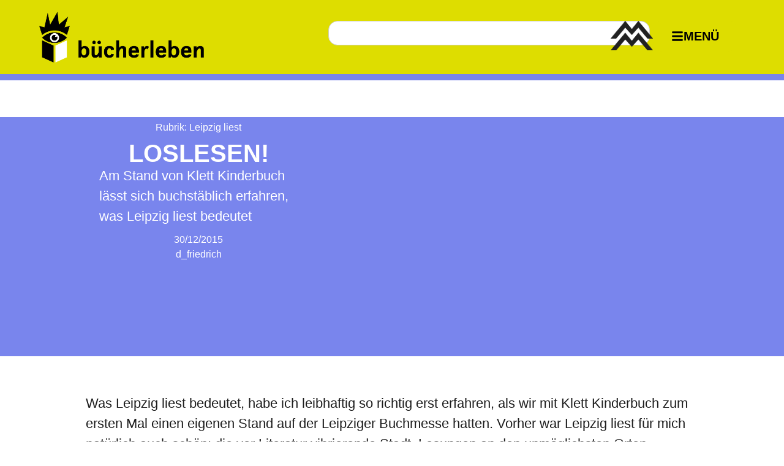

--- FILE ---
content_type: text/html; charset=UTF-8
request_url: https://blog.leipziger-buchmesse.de/leipzig-liest/loslesen/
body_size: 18712
content:
<!doctype html>
<html lang="en-US">
<head>
	<meta charset="UTF-8">
	<meta name="viewport" content="width=device-width, initial-scale=1">
	<link rel="profile" href="https://gmpg.org/xfn/11">
	<title>Loslesen! &#8211; Bücherleben  &#8211; Leipziger Buchmesse</title>
<meta name='robots' content='max-image-preview:large' />
	<style>img:is([sizes="auto" i], [sizes^="auto," i]) { contain-intrinsic-size: 3000px 1500px }</style>
	<link rel="alternate" type="application/rss+xml" title="Bücherleben  - Leipziger Buchmesse &raquo; Feed" href="https://blog.leipziger-buchmesse.de/feed/" />
<link rel="alternate" type="application/rss+xml" title="Bücherleben  - Leipziger Buchmesse &raquo; Comments Feed" href="https://blog.leipziger-buchmesse.de/comments/feed/" />
<script>
window._wpemojiSettings = {"baseUrl":"https:\/\/s.w.org\/images\/core\/emoji\/16.0.1\/72x72\/","ext":".png","svgUrl":"https:\/\/s.w.org\/images\/core\/emoji\/16.0.1\/svg\/","svgExt":".svg","source":{"concatemoji":"https:\/\/blog.leipziger-buchmesse.de\/wp-includes\/js\/wp-emoji-release.min.js?ver=6.8.3"}};
/*! This file is auto-generated */
!function(s,n){var o,i,e;function c(e){try{var t={supportTests:e,timestamp:(new Date).valueOf()};sessionStorage.setItem(o,JSON.stringify(t))}catch(e){}}function p(e,t,n){e.clearRect(0,0,e.canvas.width,e.canvas.height),e.fillText(t,0,0);var t=new Uint32Array(e.getImageData(0,0,e.canvas.width,e.canvas.height).data),a=(e.clearRect(0,0,e.canvas.width,e.canvas.height),e.fillText(n,0,0),new Uint32Array(e.getImageData(0,0,e.canvas.width,e.canvas.height).data));return t.every(function(e,t){return e===a[t]})}function u(e,t){e.clearRect(0,0,e.canvas.width,e.canvas.height),e.fillText(t,0,0);for(var n=e.getImageData(16,16,1,1),a=0;a<n.data.length;a++)if(0!==n.data[a])return!1;return!0}function f(e,t,n,a){switch(t){case"flag":return n(e,"\ud83c\udff3\ufe0f\u200d\u26a7\ufe0f","\ud83c\udff3\ufe0f\u200b\u26a7\ufe0f")?!1:!n(e,"\ud83c\udde8\ud83c\uddf6","\ud83c\udde8\u200b\ud83c\uddf6")&&!n(e,"\ud83c\udff4\udb40\udc67\udb40\udc62\udb40\udc65\udb40\udc6e\udb40\udc67\udb40\udc7f","\ud83c\udff4\u200b\udb40\udc67\u200b\udb40\udc62\u200b\udb40\udc65\u200b\udb40\udc6e\u200b\udb40\udc67\u200b\udb40\udc7f");case"emoji":return!a(e,"\ud83e\udedf")}return!1}function g(e,t,n,a){var r="undefined"!=typeof WorkerGlobalScope&&self instanceof WorkerGlobalScope?new OffscreenCanvas(300,150):s.createElement("canvas"),o=r.getContext("2d",{willReadFrequently:!0}),i=(o.textBaseline="top",o.font="600 32px Arial",{});return e.forEach(function(e){i[e]=t(o,e,n,a)}),i}function t(e){var t=s.createElement("script");t.src=e,t.defer=!0,s.head.appendChild(t)}"undefined"!=typeof Promise&&(o="wpEmojiSettingsSupports",i=["flag","emoji"],n.supports={everything:!0,everythingExceptFlag:!0},e=new Promise(function(e){s.addEventListener("DOMContentLoaded",e,{once:!0})}),new Promise(function(t){var n=function(){try{var e=JSON.parse(sessionStorage.getItem(o));if("object"==typeof e&&"number"==typeof e.timestamp&&(new Date).valueOf()<e.timestamp+604800&&"object"==typeof e.supportTests)return e.supportTests}catch(e){}return null}();if(!n){if("undefined"!=typeof Worker&&"undefined"!=typeof OffscreenCanvas&&"undefined"!=typeof URL&&URL.createObjectURL&&"undefined"!=typeof Blob)try{var e="postMessage("+g.toString()+"("+[JSON.stringify(i),f.toString(),p.toString(),u.toString()].join(",")+"));",a=new Blob([e],{type:"text/javascript"}),r=new Worker(URL.createObjectURL(a),{name:"wpTestEmojiSupports"});return void(r.onmessage=function(e){c(n=e.data),r.terminate(),t(n)})}catch(e){}c(n=g(i,f,p,u))}t(n)}).then(function(e){for(var t in e)n.supports[t]=e[t],n.supports.everything=n.supports.everything&&n.supports[t],"flag"!==t&&(n.supports.everythingExceptFlag=n.supports.everythingExceptFlag&&n.supports[t]);n.supports.everythingExceptFlag=n.supports.everythingExceptFlag&&!n.supports.flag,n.DOMReady=!1,n.readyCallback=function(){n.DOMReady=!0}}).then(function(){return e}).then(function(){var e;n.supports.everything||(n.readyCallback(),(e=n.source||{}).concatemoji?t(e.concatemoji):e.wpemoji&&e.twemoji&&(t(e.twemoji),t(e.wpemoji)))}))}((window,document),window._wpemojiSettings);
</script>
<style id='wp-emoji-styles-inline-css'>

	img.wp-smiley, img.emoji {
		display: inline !important;
		border: none !important;
		box-shadow: none !important;
		height: 1em !important;
		width: 1em !important;
		margin: 0 0.07em !important;
		vertical-align: -0.1em !important;
		background: none !important;
		padding: 0 !important;
	}
</style>
<link rel='stylesheet' id='wp-block-library-css' href='https://blog.leipziger-buchmesse.de/wp-includes/css/dist/block-library/style.min.css?ver=6.8.3' media='all' />
<style id='global-styles-inline-css'>
:root{--wp--preset--aspect-ratio--square: 1;--wp--preset--aspect-ratio--4-3: 4/3;--wp--preset--aspect-ratio--3-4: 3/4;--wp--preset--aspect-ratio--3-2: 3/2;--wp--preset--aspect-ratio--2-3: 2/3;--wp--preset--aspect-ratio--16-9: 16/9;--wp--preset--aspect-ratio--9-16: 9/16;--wp--preset--color--black: #000000;--wp--preset--color--cyan-bluish-gray: #abb8c3;--wp--preset--color--white: #ffffff;--wp--preset--color--pale-pink: #f78da7;--wp--preset--color--vivid-red: #cf2e2e;--wp--preset--color--luminous-vivid-orange: #ff6900;--wp--preset--color--luminous-vivid-amber: #fcb900;--wp--preset--color--light-green-cyan: #7bdcb5;--wp--preset--color--vivid-green-cyan: #00d084;--wp--preset--color--pale-cyan-blue: #8ed1fc;--wp--preset--color--vivid-cyan-blue: #0693e3;--wp--preset--color--vivid-purple: #9b51e0;--wp--preset--gradient--vivid-cyan-blue-to-vivid-purple: linear-gradient(135deg,rgba(6,147,227,1) 0%,rgb(155,81,224) 100%);--wp--preset--gradient--light-green-cyan-to-vivid-green-cyan: linear-gradient(135deg,rgb(122,220,180) 0%,rgb(0,208,130) 100%);--wp--preset--gradient--luminous-vivid-amber-to-luminous-vivid-orange: linear-gradient(135deg,rgba(252,185,0,1) 0%,rgba(255,105,0,1) 100%);--wp--preset--gradient--luminous-vivid-orange-to-vivid-red: linear-gradient(135deg,rgba(255,105,0,1) 0%,rgb(207,46,46) 100%);--wp--preset--gradient--very-light-gray-to-cyan-bluish-gray: linear-gradient(135deg,rgb(238,238,238) 0%,rgb(169,184,195) 100%);--wp--preset--gradient--cool-to-warm-spectrum: linear-gradient(135deg,rgb(74,234,220) 0%,rgb(151,120,209) 20%,rgb(207,42,186) 40%,rgb(238,44,130) 60%,rgb(251,105,98) 80%,rgb(254,248,76) 100%);--wp--preset--gradient--blush-light-purple: linear-gradient(135deg,rgb(255,206,236) 0%,rgb(152,150,240) 100%);--wp--preset--gradient--blush-bordeaux: linear-gradient(135deg,rgb(254,205,165) 0%,rgb(254,45,45) 50%,rgb(107,0,62) 100%);--wp--preset--gradient--luminous-dusk: linear-gradient(135deg,rgb(255,203,112) 0%,rgb(199,81,192) 50%,rgb(65,88,208) 100%);--wp--preset--gradient--pale-ocean: linear-gradient(135deg,rgb(255,245,203) 0%,rgb(182,227,212) 50%,rgb(51,167,181) 100%);--wp--preset--gradient--electric-grass: linear-gradient(135deg,rgb(202,248,128) 0%,rgb(113,206,126) 100%);--wp--preset--gradient--midnight: linear-gradient(135deg,rgb(2,3,129) 0%,rgb(40,116,252) 100%);--wp--preset--font-size--small: 13px;--wp--preset--font-size--medium: 20px;--wp--preset--font-size--large: 36px;--wp--preset--font-size--x-large: 42px;--wp--preset--spacing--20: 0.44rem;--wp--preset--spacing--30: 0.67rem;--wp--preset--spacing--40: 1rem;--wp--preset--spacing--50: 1.5rem;--wp--preset--spacing--60: 2.25rem;--wp--preset--spacing--70: 3.38rem;--wp--preset--spacing--80: 5.06rem;--wp--preset--shadow--natural: 6px 6px 9px rgba(0, 0, 0, 0.2);--wp--preset--shadow--deep: 12px 12px 50px rgba(0, 0, 0, 0.4);--wp--preset--shadow--sharp: 6px 6px 0px rgba(0, 0, 0, 0.2);--wp--preset--shadow--outlined: 6px 6px 0px -3px rgba(255, 255, 255, 1), 6px 6px rgba(0, 0, 0, 1);--wp--preset--shadow--crisp: 6px 6px 0px rgba(0, 0, 0, 1);}:root { --wp--style--global--content-size: 800px;--wp--style--global--wide-size: 1200px; }:where(body) { margin: 0; }.wp-site-blocks > .alignleft { float: left; margin-right: 2em; }.wp-site-blocks > .alignright { float: right; margin-left: 2em; }.wp-site-blocks > .aligncenter { justify-content: center; margin-left: auto; margin-right: auto; }:where(.wp-site-blocks) > * { margin-block-start: 24px; margin-block-end: 0; }:where(.wp-site-blocks) > :first-child { margin-block-start: 0; }:where(.wp-site-blocks) > :last-child { margin-block-end: 0; }:root { --wp--style--block-gap: 24px; }:root :where(.is-layout-flow) > :first-child{margin-block-start: 0;}:root :where(.is-layout-flow) > :last-child{margin-block-end: 0;}:root :where(.is-layout-flow) > *{margin-block-start: 24px;margin-block-end: 0;}:root :where(.is-layout-constrained) > :first-child{margin-block-start: 0;}:root :where(.is-layout-constrained) > :last-child{margin-block-end: 0;}:root :where(.is-layout-constrained) > *{margin-block-start: 24px;margin-block-end: 0;}:root :where(.is-layout-flex){gap: 24px;}:root :where(.is-layout-grid){gap: 24px;}.is-layout-flow > .alignleft{float: left;margin-inline-start: 0;margin-inline-end: 2em;}.is-layout-flow > .alignright{float: right;margin-inline-start: 2em;margin-inline-end: 0;}.is-layout-flow > .aligncenter{margin-left: auto !important;margin-right: auto !important;}.is-layout-constrained > .alignleft{float: left;margin-inline-start: 0;margin-inline-end: 2em;}.is-layout-constrained > .alignright{float: right;margin-inline-start: 2em;margin-inline-end: 0;}.is-layout-constrained > .aligncenter{margin-left: auto !important;margin-right: auto !important;}.is-layout-constrained > :where(:not(.alignleft):not(.alignright):not(.alignfull)){max-width: var(--wp--style--global--content-size);margin-left: auto !important;margin-right: auto !important;}.is-layout-constrained > .alignwide{max-width: var(--wp--style--global--wide-size);}body .is-layout-flex{display: flex;}.is-layout-flex{flex-wrap: wrap;align-items: center;}.is-layout-flex > :is(*, div){margin: 0;}body .is-layout-grid{display: grid;}.is-layout-grid > :is(*, div){margin: 0;}body{padding-top: 0px;padding-right: 0px;padding-bottom: 0px;padding-left: 0px;}a:where(:not(.wp-element-button)){text-decoration: underline;}:root :where(.wp-element-button, .wp-block-button__link){background-color: #32373c;border-width: 0;color: #fff;font-family: inherit;font-size: inherit;line-height: inherit;padding: calc(0.667em + 2px) calc(1.333em + 2px);text-decoration: none;}.has-black-color{color: var(--wp--preset--color--black) !important;}.has-cyan-bluish-gray-color{color: var(--wp--preset--color--cyan-bluish-gray) !important;}.has-white-color{color: var(--wp--preset--color--white) !important;}.has-pale-pink-color{color: var(--wp--preset--color--pale-pink) !important;}.has-vivid-red-color{color: var(--wp--preset--color--vivid-red) !important;}.has-luminous-vivid-orange-color{color: var(--wp--preset--color--luminous-vivid-orange) !important;}.has-luminous-vivid-amber-color{color: var(--wp--preset--color--luminous-vivid-amber) !important;}.has-light-green-cyan-color{color: var(--wp--preset--color--light-green-cyan) !important;}.has-vivid-green-cyan-color{color: var(--wp--preset--color--vivid-green-cyan) !important;}.has-pale-cyan-blue-color{color: var(--wp--preset--color--pale-cyan-blue) !important;}.has-vivid-cyan-blue-color{color: var(--wp--preset--color--vivid-cyan-blue) !important;}.has-vivid-purple-color{color: var(--wp--preset--color--vivid-purple) !important;}.has-black-background-color{background-color: var(--wp--preset--color--black) !important;}.has-cyan-bluish-gray-background-color{background-color: var(--wp--preset--color--cyan-bluish-gray) !important;}.has-white-background-color{background-color: var(--wp--preset--color--white) !important;}.has-pale-pink-background-color{background-color: var(--wp--preset--color--pale-pink) !important;}.has-vivid-red-background-color{background-color: var(--wp--preset--color--vivid-red) !important;}.has-luminous-vivid-orange-background-color{background-color: var(--wp--preset--color--luminous-vivid-orange) !important;}.has-luminous-vivid-amber-background-color{background-color: var(--wp--preset--color--luminous-vivid-amber) !important;}.has-light-green-cyan-background-color{background-color: var(--wp--preset--color--light-green-cyan) !important;}.has-vivid-green-cyan-background-color{background-color: var(--wp--preset--color--vivid-green-cyan) !important;}.has-pale-cyan-blue-background-color{background-color: var(--wp--preset--color--pale-cyan-blue) !important;}.has-vivid-cyan-blue-background-color{background-color: var(--wp--preset--color--vivid-cyan-blue) !important;}.has-vivid-purple-background-color{background-color: var(--wp--preset--color--vivid-purple) !important;}.has-black-border-color{border-color: var(--wp--preset--color--black) !important;}.has-cyan-bluish-gray-border-color{border-color: var(--wp--preset--color--cyan-bluish-gray) !important;}.has-white-border-color{border-color: var(--wp--preset--color--white) !important;}.has-pale-pink-border-color{border-color: var(--wp--preset--color--pale-pink) !important;}.has-vivid-red-border-color{border-color: var(--wp--preset--color--vivid-red) !important;}.has-luminous-vivid-orange-border-color{border-color: var(--wp--preset--color--luminous-vivid-orange) !important;}.has-luminous-vivid-amber-border-color{border-color: var(--wp--preset--color--luminous-vivid-amber) !important;}.has-light-green-cyan-border-color{border-color: var(--wp--preset--color--light-green-cyan) !important;}.has-vivid-green-cyan-border-color{border-color: var(--wp--preset--color--vivid-green-cyan) !important;}.has-pale-cyan-blue-border-color{border-color: var(--wp--preset--color--pale-cyan-blue) !important;}.has-vivid-cyan-blue-border-color{border-color: var(--wp--preset--color--vivid-cyan-blue) !important;}.has-vivid-purple-border-color{border-color: var(--wp--preset--color--vivid-purple) !important;}.has-vivid-cyan-blue-to-vivid-purple-gradient-background{background: var(--wp--preset--gradient--vivid-cyan-blue-to-vivid-purple) !important;}.has-light-green-cyan-to-vivid-green-cyan-gradient-background{background: var(--wp--preset--gradient--light-green-cyan-to-vivid-green-cyan) !important;}.has-luminous-vivid-amber-to-luminous-vivid-orange-gradient-background{background: var(--wp--preset--gradient--luminous-vivid-amber-to-luminous-vivid-orange) !important;}.has-luminous-vivid-orange-to-vivid-red-gradient-background{background: var(--wp--preset--gradient--luminous-vivid-orange-to-vivid-red) !important;}.has-very-light-gray-to-cyan-bluish-gray-gradient-background{background: var(--wp--preset--gradient--very-light-gray-to-cyan-bluish-gray) !important;}.has-cool-to-warm-spectrum-gradient-background{background: var(--wp--preset--gradient--cool-to-warm-spectrum) !important;}.has-blush-light-purple-gradient-background{background: var(--wp--preset--gradient--blush-light-purple) !important;}.has-blush-bordeaux-gradient-background{background: var(--wp--preset--gradient--blush-bordeaux) !important;}.has-luminous-dusk-gradient-background{background: var(--wp--preset--gradient--luminous-dusk) !important;}.has-pale-ocean-gradient-background{background: var(--wp--preset--gradient--pale-ocean) !important;}.has-electric-grass-gradient-background{background: var(--wp--preset--gradient--electric-grass) !important;}.has-midnight-gradient-background{background: var(--wp--preset--gradient--midnight) !important;}.has-small-font-size{font-size: var(--wp--preset--font-size--small) !important;}.has-medium-font-size{font-size: var(--wp--preset--font-size--medium) !important;}.has-large-font-size{font-size: var(--wp--preset--font-size--large) !important;}.has-x-large-font-size{font-size: var(--wp--preset--font-size--x-large) !important;}
:root :where(.wp-block-pullquote){font-size: 1.5em;line-height: 1.6;}
</style>
<link rel='stylesheet' id='hello-elementor-css' href='https://blog.leipziger-buchmesse.de/wp-content/themes/hello-elementor/assets/css/reset.css?ver=3.4.4' media='all' />
<link rel='stylesheet' id='hello-elementor-theme-style-css' href='https://blog.leipziger-buchmesse.de/wp-content/themes/hello-elementor/assets/css/theme.css?ver=3.4.4' media='all' />
<link rel='stylesheet' id='hello-elementor-header-footer-css' href='https://blog.leipziger-buchmesse.de/wp-content/themes/hello-elementor/assets/css/header-footer.css?ver=3.4.4' media='all' />
<link rel='stylesheet' id='elementor-frontend-css' href='https://blog.leipziger-buchmesse.de/wp-content/plugins/elementor/assets/css/frontend.min.css?ver=3.32.5' media='all' />
<style id='elementor-frontend-inline-css'>
.elementor-9038 .elementor-element.elementor-element-56be585::before, .elementor-9038 .elementor-element.elementor-element-56be585 > .elementor-background-video-container::before, .elementor-9038 .elementor-element.elementor-element-56be585 > .e-con-inner > .elementor-background-video-container::before, .elementor-9038 .elementor-element.elementor-element-56be585 > .elementor-background-slideshow::before, .elementor-9038 .elementor-element.elementor-element-56be585 > .e-con-inner > .elementor-background-slideshow::before, .elementor-9038 .elementor-element.elementor-element-56be585 > .elementor-motion-effects-container > .elementor-motion-effects-layer::before{background-image:url("https://blog.leipziger-buchmesse.de/wp-content/uploads/2022/07/Leipzig_liest_Loslesen.jpg");}
</style>
<link rel='stylesheet' id='elementor-post-9035-css' href='https://blog.leipziger-buchmesse.de/wp-content/uploads/elementor/css/post-9035.css?ver=1765377298' media='all' />
<link rel='stylesheet' id='widget-image-box-css' href='https://blog.leipziger-buchmesse.de/wp-content/plugins/elementor/assets/css/widget-image-box.min.css?ver=3.32.5' media='all' />
<link rel='stylesheet' id='widget-search-css' href='https://blog.leipziger-buchmesse.de/wp-content/plugins/elementor-pro/assets/css/widget-search.min.css?ver=3.33.1' media='all' />
<link rel='stylesheet' id='widget-image-css' href='https://blog.leipziger-buchmesse.de/wp-content/plugins/elementor/assets/css/widget-image.min.css?ver=3.32.5' media='all' />
<link rel='stylesheet' id='widget-spacer-css' href='https://blog.leipziger-buchmesse.de/wp-content/plugins/elementor/assets/css/widget-spacer.min.css?ver=3.32.5' media='all' />
<link rel='stylesheet' id='widget-nav-menu-css' href='https://blog.leipziger-buchmesse.de/wp-content/plugins/elementor-pro/assets/css/widget-nav-menu.min.css?ver=3.33.1' media='all' />
<link rel='stylesheet' id='widget-social-icons-css' href='https://blog.leipziger-buchmesse.de/wp-content/plugins/elementor/assets/css/widget-social-icons.min.css?ver=3.32.5' media='all' />
<link rel='stylesheet' id='e-apple-webkit-css' href='https://blog.leipziger-buchmesse.de/wp-content/plugins/elementor/assets/css/conditionals/apple-webkit.min.css?ver=3.32.5' media='all' />
<link rel='stylesheet' id='e-animation-slideInLeft-css' href='https://blog.leipziger-buchmesse.de/wp-content/plugins/elementor/assets/lib/animations/styles/slideInLeft.min.css?ver=3.32.5' media='all' />
<link rel='stylesheet' id='widget-off-canvas-css' href='https://blog.leipziger-buchmesse.de/wp-content/plugins/elementor-pro/assets/css/widget-off-canvas.min.css?ver=3.33.1' media='all' />
<link rel='stylesheet' id='widget-heading-css' href='https://blog.leipziger-buchmesse.de/wp-content/plugins/elementor/assets/css/widget-heading.min.css?ver=3.32.5' media='all' />
<link rel='stylesheet' id='widget-posts-css' href='https://blog.leipziger-buchmesse.de/wp-content/plugins/elementor-pro/assets/css/widget-posts.min.css?ver=3.33.1' media='all' />
<link rel='stylesheet' id='e-animation-fadeIn-css' href='https://blog.leipziger-buchmesse.de/wp-content/plugins/elementor/assets/lib/animations/styles/fadeIn.min.css?ver=3.32.5' media='all' />
<link rel='stylesheet' id='widget-post-info-css' href='https://blog.leipziger-buchmesse.de/wp-content/plugins/elementor-pro/assets/css/widget-post-info.min.css?ver=3.33.1' media='all' />
<link rel='stylesheet' id='widget-icon-list-css' href='https://blog.leipziger-buchmesse.de/wp-content/plugins/elementor/assets/css/widget-icon-list.min.css?ver=3.32.5' media='all' />
<link rel='stylesheet' id='widget-post-navigation-css' href='https://blog.leipziger-buchmesse.de/wp-content/plugins/elementor-pro/assets/css/widget-post-navigation.min.css?ver=3.33.1' media='all' />
<link rel='stylesheet' id='widget-share-buttons-css' href='https://blog.leipziger-buchmesse.de/wp-content/plugins/elementor-pro/assets/css/widget-share-buttons.min.css?ver=3.33.1' media='all' />
<link rel='stylesheet' id='elementor-post-9137-css' href='https://blog.leipziger-buchmesse.de/wp-content/uploads/elementor/css/post-9137.css?ver=1765377298' media='all' />
<link rel='stylesheet' id='elementor-post-9248-css' href='https://blog.leipziger-buchmesse.de/wp-content/uploads/elementor/css/post-9248.css?ver=1765377298' media='all' />
<link rel='stylesheet' id='elementor-post-9920-css' href='https://blog.leipziger-buchmesse.de/wp-content/uploads/elementor/css/post-9920.css?ver=1765377298' media='all' />
<link rel='stylesheet' id='elementor-post-9038-css' href='https://blog.leipziger-buchmesse.de/wp-content/uploads/elementor/css/post-9038.css?ver=1765377776' media='all' />
<link rel='stylesheet' id='bdt-uikit-css' href='https://blog.leipziger-buchmesse.de/wp-content/plugins/bdthemes-prime-slider-lite/assets/css/bdt-uikit.css?ver=3.21.7' media='all' />
<link rel='stylesheet' id='prime-slider-site-css' href='https://blog.leipziger-buchmesse.de/wp-content/plugins/bdthemes-prime-slider-lite/assets/css/prime-slider-site.css?ver=4.0.1' media='all' />
<link rel='stylesheet' id='elementor-gf-inter-css' href='https://fonts.googleapis.com/css?family=Inter:100,100italic,200,200italic,300,300italic,400,400italic,500,500italic,600,600italic,700,700italic,800,800italic,900,900italic&#038;display=swap' media='all' />
<script src="https://blog.leipziger-buchmesse.de/wp-includes/js/jquery/jquery.min.js?ver=3.7.1" id="jquery-core-js"></script>
<script src="https://blog.leipziger-buchmesse.de/wp-includes/js/jquery/jquery-migrate.min.js?ver=3.4.1" id="jquery-migrate-js"></script>
<script src="https://blog.leipziger-buchmesse.de/wp-content/plugins/bdthemes-prime-slider-lite/assets/js/bdt-uikit.min.js?ver=3.21.7" id="bdt-uikit-js"></script>
<link rel="https://api.w.org/" href="https://blog.leipziger-buchmesse.de/wp-json/" /><link rel="alternate" title="JSON" type="application/json" href="https://blog.leipziger-buchmesse.de/wp-json/wp/v2/posts/5351" /><link rel="EditURI" type="application/rsd+xml" title="RSD" href="https://blog.leipziger-buchmesse.de/xmlrpc.php?rsd" />
<meta name="generator" content="WordPress 6.8.3" />
<link rel="canonical" href="https://blog.leipziger-buchmesse.de/leipzig-liest/loslesen/" />
<link rel='shortlink' href='https://blog.leipziger-buchmesse.de/?p=5351' />
<link rel="alternate" title="oEmbed (JSON)" type="application/json+oembed" href="https://blog.leipziger-buchmesse.de/wp-json/oembed/1.0/embed?url=https%3A%2F%2Fblog.leipziger-buchmesse.de%2Fleipzig-liest%2Floslesen%2F" />
<link rel="alternate" title="oEmbed (XML)" type="text/xml+oembed" href="https://blog.leipziger-buchmesse.de/wp-json/oembed/1.0/embed?url=https%3A%2F%2Fblog.leipziger-buchmesse.de%2Fleipzig-liest%2Floslesen%2F&#038;format=xml" />
<meta name="description" content="Am Stand von Klett Kinderbuch lässt sich buchstäblich erfahren, was Leipzig liest bedeutet">
<meta name="generator" content="Elementor 3.32.5; features: e_font_icon_svg, additional_custom_breakpoints; settings: css_print_method-external, google_font-enabled, font_display-swap">
			<style>
				.e-con.e-parent:nth-of-type(n+4):not(.e-lazyloaded):not(.e-no-lazyload),
				.e-con.e-parent:nth-of-type(n+4):not(.e-lazyloaded):not(.e-no-lazyload) * {
					background-image: none !important;
				}
				@media screen and (max-height: 1024px) {
					.e-con.e-parent:nth-of-type(n+3):not(.e-lazyloaded):not(.e-no-lazyload),
					.e-con.e-parent:nth-of-type(n+3):not(.e-lazyloaded):not(.e-no-lazyload) * {
						background-image: none !important;
					}
				}
				@media screen and (max-height: 640px) {
					.e-con.e-parent:nth-of-type(n+2):not(.e-lazyloaded):not(.e-no-lazyload),
					.e-con.e-parent:nth-of-type(n+2):not(.e-lazyloaded):not(.e-no-lazyload) * {
						background-image: none !important;
					}
				}
			</style>
			<link rel="icon" href="https://blog.leipziger-buchmesse.de/wp-content/uploads/2025/10/Buecherleben-Logo-e1761739848709-150x150.png" sizes="32x32" />
<link rel="icon" href="https://blog.leipziger-buchmesse.de/wp-content/uploads/2025/10/Buecherleben-Logo-e1761739848709.png" sizes="192x192" />
<link rel="apple-touch-icon" href="https://blog.leipziger-buchmesse.de/wp-content/uploads/2025/10/Buecherleben-Logo-e1761739848709.png" />
<meta name="msapplication-TileImage" content="https://blog.leipziger-buchmesse.de/wp-content/uploads/2025/10/Buecherleben-Logo-e1761739848709.png" />
</head>
<body class="wp-singular post-template-default single single-post postid-5351 single-format-standard wp-custom-logo wp-embed-responsive wp-theme-hello-elementor hello-elementor-default elementor-default elementor-kit-9035 elementor-page-9038">


<a class="skip-link screen-reader-text" href="#content">Skip to content</a>

		<header data-elementor-type="header" data-elementor-id="9137" class="elementor elementor-9137 elementor-location-header" data-elementor-post-type="elementor_library">
			<div class="elementor-element elementor-element-7c03c00 e-flex e-con-boxed e-con e-parent" data-id="7c03c00" data-element_type="container" data-settings="{&quot;background_background&quot;:&quot;classic&quot;}">
					<div class="e-con-inner">
		<div class="elementor-element elementor-element-f941f3e e-con-full e-flex e-con e-child" data-id="f941f3e" data-element_type="container">
				<div class="elementor-element elementor-element-31a3774 elementor-position-left elementor-vertical-align-middle elementor-widget elementor-widget-image-box" data-id="31a3774" data-element_type="widget" data-widget_type="image-box.default">
					<div class="elementor-image-box-wrapper"><figure class="elementor-image-box-img"><a href="https://blog.leipziger-buchmesse.de" tabindex="-1"><img fetchpriority="high" width="961" height="297" src="https://blog.leipziger-buchmesse.de/wp-content/uploads/2025/12/LBM_BL_WBM_1z_sw.png" class="attachment-full size-full wp-image-10028" alt="" /></a></figure></div>				</div>
				</div>
		<div class="elementor-element elementor-element-488418e e-con-full elementor-hidden-mobile e-flex e-con e-child" data-id="488418e" data-element_type="container">
				<div class="elementor-element elementor-element-d09e6b2 elementor-widget elementor-widget-search" data-id="d09e6b2" data-element_type="widget" data-settings="{&quot;submit_trigger&quot;:&quot;key_enter&quot;,&quot;pagination_type_options&quot;:&quot;none&quot;}" data-widget_type="search.default">
							<search class="e-search hidden" role="search">
			<form class="e-search-form" action="https://blog.leipziger-buchmesse.de" method="get">

				
				<label class="e-search-label" for="search-d09e6b2">
					<span class="elementor-screen-only">
						Search					</span>
					<svg aria-hidden="true" class="e-font-icon-svg e-fas-search" viewBox="0 0 512 512" xmlns="http://www.w3.org/2000/svg"><path d="M505 442.7L405.3 343c-4.5-4.5-10.6-7-17-7H372c27.6-35.3 44-79.7 44-128C416 93.1 322.9 0 208 0S0 93.1 0 208s93.1 208 208 208c48.3 0 92.7-16.4 128-44v16.3c0 6.4 2.5 12.5 7 17l99.7 99.7c9.4 9.4 24.6 9.4 33.9 0l28.3-28.3c9.4-9.4 9.4-24.6.1-34zM208 336c-70.7 0-128-57.2-128-128 0-70.7 57.2-128 128-128 70.7 0 128 57.2 128 128 0 70.7-57.2 128-128 128z"></path></svg>				</label>

				<div class="e-search-input-wrapper">
					<input id="search-d09e6b2" placeholder="Suche" class="e-search-input" type="search" name="s" value="" autocomplete="off" role="combobox" aria-autocomplete="list" aria-expanded="false" aria-controls="results-d09e6b2" aria-haspopup="listbox">
					<svg aria-hidden="true" class="e-font-icon-svg e-fas-times" viewBox="0 0 352 512" xmlns="http://www.w3.org/2000/svg"><path d="M242.72 256l100.07-100.07c12.28-12.28 12.28-32.19 0-44.48l-22.24-22.24c-12.28-12.28-32.19-12.28-44.48 0L176 189.28 75.93 89.21c-12.28-12.28-32.19-12.28-44.48 0L9.21 111.45c-12.28 12.28-12.28 32.19 0 44.48L109.28 256 9.21 356.07c-12.28 12.28-12.28 32.19 0 44.48l22.24 22.24c12.28 12.28 32.2 12.28 44.48 0L176 322.72l100.07 100.07c12.28 12.28 32.2 12.28 44.48 0l22.24-22.24c12.28-12.28 12.28-32.19 0-44.48L242.72 256z"></path></svg>										<output id="results-d09e6b2" class="e-search-results-container hide-loader" aria-live="polite" aria-atomic="true" aria-label="Results for search" tabindex="0">
						<div class="e-search-results"></div>
											</output>
									</div>
				
				
				<button class="e-search-submit elementor-screen-only " type="submit" aria-label="Search">
					
									</button>
				<input type="hidden" name="e_search_props" value="d09e6b2-9137">
			</form>
		</search>
						</div>
				</div>
		<div class="elementor-element elementor-element-6e44973 e-con-full elementor-hidden-tablet elementor-hidden-mobile e-flex e-con e-child" data-id="6e44973" data-element_type="container">
				<div class="elementor-element elementor-element-bc09dc4 elementor-widget elementor-widget-image" data-id="bc09dc4" data-element_type="widget" data-widget_type="image.default">
																<a href="https://www.leipziger-messe.de/" target="_blank">
							<img width="591" height="1181" src="https://blog.leipziger-buchmesse.de/wp-content/uploads/2025/10/Logo-MM.png" class="attachment-medium_large size-medium_large wp-image-9824" alt="" srcset="https://blog.leipziger-buchmesse.de/wp-content/uploads/2025/10/Logo-MM.png 591w, https://blog.leipziger-buchmesse.de/wp-content/uploads/2025/10/Logo-MM-150x300.png 150w, https://blog.leipziger-buchmesse.de/wp-content/uploads/2025/10/Logo-MM-512x1024.png 512w" sizes="(max-width: 591px) 100vw, 591px" />								</a>
															</div>
				</div>
				<div class="elementor-element elementor-element-2639c81 elementor-widget elementor-widget-off-canvas" data-id="2639c81" data-element_type="widget" data-settings="{&quot;entrance_animation&quot;:&quot;slideInLeft&quot;,&quot;exit_animation&quot;:&quot;slideInLeft&quot;,&quot;prevent_scroll&quot;:&quot;yes&quot;}" data-widget_type="off-canvas.default">
							<div id="off-canvas-2639c81" class="e-off-canvas" role="dialog" aria-hidden="true" aria-label="Header_Menu" aria-modal="true" inert="" data-delay-child-handlers="true">
			<div class="e-off-canvas__overlay"></div>
			<div class="e-off-canvas__main">
				<div class="e-off-canvas__content">
					<div class="elementor-element elementor-element-8cd4d36 e-flex e-con-boxed e-con e-child" data-id="8cd4d36" data-element_type="container">
					<div class="e-con-inner">
		<div class="elementor-element elementor-element-73643e0 e-con-full e-flex e-con e-child" data-id="73643e0" data-element_type="container" data-settings="{&quot;background_background&quot;:&quot;classic&quot;}">
				</div>
				<div class="elementor-element elementor-element-8e45899 elementor-widget elementor-widget-spacer" data-id="8e45899" data-element_type="widget" data-widget_type="spacer.default">
							<div class="elementor-spacer">
			<div class="elementor-spacer-inner"></div>
		</div>
						</div>
				<div class="elementor-element elementor-element-e93af61 elementor-nav-menu__align-center elementor-nav-menu--dropdown-none elementor-widget elementor-widget-nav-menu" data-id="e93af61" data-element_type="widget" data-settings="{&quot;layout&quot;:&quot;vertical&quot;,&quot;submenu_icon&quot;:{&quot;value&quot;:&quot;&lt;svg aria-hidden=\&quot;true\&quot; class=\&quot;e-font-icon-svg e-fas-caret-down\&quot; viewBox=\&quot;0 0 320 512\&quot; xmlns=\&quot;http:\/\/www.w3.org\/2000\/svg\&quot;&gt;&lt;path d=\&quot;M31.3 192h257.3c17.8 0 26.7 21.5 14.1 34.1L174.1 354.8c-7.8 7.8-20.5 7.8-28.3 0L17.2 226.1C4.6 213.5 13.5 192 31.3 192z\&quot;&gt;&lt;\/path&gt;&lt;\/svg&gt;&quot;,&quot;library&quot;:&quot;fa-solid&quot;}}" data-widget_type="nav-menu.default">
								<nav aria-label="Menu" class="elementor-nav-menu--main elementor-nav-menu__container elementor-nav-menu--layout-vertical e--pointer-underline e--animation-fade">
				<ul id="menu-1-e93af61" class="elementor-nav-menu sm-vertical"><li class="menu-item menu-item-type-taxonomy menu-item-object-category menu-item-189"><a href="https://blog.leipziger-buchmesse.de/kategorie/bildung/" class="elementor-item">Bildung &#038; Junges Lesen</a></li>
<li class="menu-item menu-item-type-taxonomy menu-item-object-category menu-item-186"><a href="https://blog.leipziger-buchmesse.de/kategorie/comic-manga/" class="elementor-item">Comic &amp; Manga</a></li>
<li class="menu-item menu-item-type-taxonomy menu-item-object-category menu-item-187"><a href="https://blog.leipziger-buchmesse.de/kategorie/international/" class="elementor-item">International</a></li>
<li class="menu-item menu-item-type-taxonomy menu-item-object-category current-post-ancestor current-menu-parent current-post-parent menu-item-188"><a href="https://blog.leipziger-buchmesse.de/kategorie/leipzig-liest/" class="elementor-item">Leipzig liest</a></li>
<li class="menu-item menu-item-type-taxonomy menu-item-object-category menu-item-190"><a href="https://blog.leipziger-buchmesse.de/kategorie/literarisches-leben/" class="elementor-item">Literarisches Leben</a></li>
<li class="menu-item menu-item-type-taxonomy menu-item-object-category menu-item-191"><a href="https://blog.leipziger-buchmesse.de/kategorie/markt/" class="elementor-item">Markt</a></li>
<li class="menu-item menu-item-type-taxonomy menu-item-object-category menu-item-192"><a href="https://blog.leipziger-buchmesse.de/kategorie/wir/" class="elementor-item">Wir</a></li>
</ul>			</nav>
						<nav class="elementor-nav-menu--dropdown elementor-nav-menu__container" aria-hidden="true">
				<ul id="menu-2-e93af61" class="elementor-nav-menu sm-vertical"><li class="menu-item menu-item-type-taxonomy menu-item-object-category menu-item-189"><a href="https://blog.leipziger-buchmesse.de/kategorie/bildung/" class="elementor-item" tabindex="-1">Bildung &#038; Junges Lesen</a></li>
<li class="menu-item menu-item-type-taxonomy menu-item-object-category menu-item-186"><a href="https://blog.leipziger-buchmesse.de/kategorie/comic-manga/" class="elementor-item" tabindex="-1">Comic &amp; Manga</a></li>
<li class="menu-item menu-item-type-taxonomy menu-item-object-category menu-item-187"><a href="https://blog.leipziger-buchmesse.de/kategorie/international/" class="elementor-item" tabindex="-1">International</a></li>
<li class="menu-item menu-item-type-taxonomy menu-item-object-category current-post-ancestor current-menu-parent current-post-parent menu-item-188"><a href="https://blog.leipziger-buchmesse.de/kategorie/leipzig-liest/" class="elementor-item" tabindex="-1">Leipzig liest</a></li>
<li class="menu-item menu-item-type-taxonomy menu-item-object-category menu-item-190"><a href="https://blog.leipziger-buchmesse.de/kategorie/literarisches-leben/" class="elementor-item" tabindex="-1">Literarisches Leben</a></li>
<li class="menu-item menu-item-type-taxonomy menu-item-object-category menu-item-191"><a href="https://blog.leipziger-buchmesse.de/kategorie/markt/" class="elementor-item" tabindex="-1">Markt</a></li>
<li class="menu-item menu-item-type-taxonomy menu-item-object-category menu-item-192"><a href="https://blog.leipziger-buchmesse.de/kategorie/wir/" class="elementor-item" tabindex="-1">Wir</a></li>
</ul>			</nav>
						</div>
				<div class="elementor-element elementor-element-720ea12 elementor-widget elementor-widget-spacer" data-id="720ea12" data-element_type="widget" data-widget_type="spacer.default">
							<div class="elementor-spacer">
			<div class="elementor-spacer-inner"></div>
		</div>
						</div>
				<div class="elementor-element elementor-element-71dd6af elementor-grid-5 elementor-shape-rounded e-grid-align-center elementor-widget elementor-widget-social-icons" data-id="71dd6af" data-element_type="widget" data-widget_type="social-icons.default">
							<div class="elementor-social-icons-wrapper elementor-grid" role="list">
							<span class="elementor-grid-item" role="listitem">
					<a class="elementor-icon elementor-social-icon elementor-social-icon-facebook elementor-repeater-item-b6b57f1" href="https://www.facebook.com/leipzigerbuchmesse" target="_blank">
						<span class="elementor-screen-only">Facebook</span>
						<svg aria-hidden="true" class="e-font-icon-svg e-fab-facebook" viewBox="0 0 512 512" xmlns="http://www.w3.org/2000/svg"><path d="M504 256C504 119 393 8 256 8S8 119 8 256c0 123.78 90.69 226.38 209.25 245V327.69h-63V256h63v-54.64c0-62.15 37-96.48 93.67-96.48 27.14 0 55.52 4.84 55.52 4.84v61h-31.28c-30.8 0-40.41 19.12-40.41 38.73V256h68.78l-11 71.69h-57.78V501C413.31 482.38 504 379.78 504 256z"></path></svg>					</a>
				</span>
							<span class="elementor-grid-item" role="listitem">
					<a class="elementor-icon elementor-social-icon elementor-social-icon-linkedin elementor-repeater-item-6f4770f" href="https://www.linkedin.com/company/leipziger-buchmesse/posts/?feedView=all" target="_blank">
						<span class="elementor-screen-only">Linkedin</span>
						<svg aria-hidden="true" class="e-font-icon-svg e-fab-linkedin" viewBox="0 0 448 512" xmlns="http://www.w3.org/2000/svg"><path d="M416 32H31.9C14.3 32 0 46.5 0 64.3v383.4C0 465.5 14.3 480 31.9 480H416c17.6 0 32-14.5 32-32.3V64.3c0-17.8-14.4-32.3-32-32.3zM135.4 416H69V202.2h66.5V416zm-33.2-243c-21.3 0-38.5-17.3-38.5-38.5S80.9 96 102.2 96c21.2 0 38.5 17.3 38.5 38.5 0 21.3-17.2 38.5-38.5 38.5zm282.1 243h-66.4V312c0-24.8-.5-56.7-34.5-56.7-34.6 0-39.9 27-39.9 54.9V416h-66.4V202.2h63.7v29.2h.9c8.9-16.8 30.6-34.5 62.9-34.5 67.2 0 79.7 44.3 79.7 101.9V416z"></path></svg>					</a>
				</span>
							<span class="elementor-grid-item" role="listitem">
					<a class="elementor-icon elementor-social-icon elementor-social-icon-threads elementor-repeater-item-b6536fb" href="https://www.threads.com/@leipzigerbuchmesse" target="_blank">
						<span class="elementor-screen-only">Threads</span>
						<svg aria-hidden="true" class="e-font-icon-svg e-fab-threads" viewBox="0 0 448 512" xmlns="http://www.w3.org/2000/svg"><path d="M331.5 235.7c2.2 .9 4.2 1.9 6.3 2.8c29.2 14.1 50.6 35.2 61.8 61.4c15.7 36.5 17.2 95.8-30.3 143.2c-36.2 36.2-80.3 52.5-142.6 53h-.3c-70.2-.5-124.1-24.1-160.4-70.2c-32.3-41-48.9-98.1-49.5-169.6V256v-.2C17 184.3 33.6 127.2 65.9 86.2C102.2 40.1 156.2 16.5 226.4 16h.3c70.3 .5 124.9 24 162.3 69.9c18.4 22.7 32 50 40.6 81.7l-40.4 10.8c-7.1-25.8-17.8-47.8-32.2-65.4c-29.2-35.8-73-54.2-130.5-54.6c-57 .5-100.1 18.8-128.2 54.4C72.1 146.1 58.5 194.3 58 256c.5 61.7 14.1 109.9 40.3 143.3c28 35.6 71.2 53.9 128.2 54.4c51.4-.4 85.4-12.6 113.7-40.9c32.3-32.2 31.7-71.8 21.4-95.9c-6.1-14.2-17.1-26-31.9-34.9c-3.7 26.9-11.8 48.3-24.7 64.8c-17.1 21.8-41.4 33.6-72.7 35.3c-23.6 1.3-46.3-4.4-63.9-16c-20.8-13.8-33-34.8-34.3-59.3c-2.5-48.3 35.7-83 95.2-86.4c21.1-1.2 40.9-.3 59.2 2.8c-2.4-14.8-7.3-26.6-14.6-35.2c-10-11.7-25.6-17.7-46.2-17.8H227c-16.6 0-39 4.6-53.3 26.3l-34.4-23.6c19.2-29.1 50.3-45.1 87.8-45.1h.8c62.6 .4 99.9 39.5 103.7 107.7l-.2 .2zm-156 68.8c1.3 25.1 28.4 36.8 54.6 35.3c25.6-1.4 54.6-11.4 59.5-73.2c-13.2-2.9-27.8-4.4-43.4-4.4c-4.8 0-9.6 .1-14.4 .4c-42.9 2.4-57.2 23.2-56.2 41.8l-.1 .1z"></path></svg>					</a>
				</span>
							<span class="elementor-grid-item" role="listitem">
					<a class="elementor-icon elementor-social-icon elementor-social-icon-instagram elementor-repeater-item-620f5b4" href="https://www.instagram.com/leipzigerbuchmesse/" target="_blank">
						<span class="elementor-screen-only">Instagram</span>
						<svg aria-hidden="true" class="e-font-icon-svg e-fab-instagram" viewBox="0 0 448 512" xmlns="http://www.w3.org/2000/svg"><path d="M224.1 141c-63.6 0-114.9 51.3-114.9 114.9s51.3 114.9 114.9 114.9S339 319.5 339 255.9 287.7 141 224.1 141zm0 189.6c-41.1 0-74.7-33.5-74.7-74.7s33.5-74.7 74.7-74.7 74.7 33.5 74.7 74.7-33.6 74.7-74.7 74.7zm146.4-194.3c0 14.9-12 26.8-26.8 26.8-14.9 0-26.8-12-26.8-26.8s12-26.8 26.8-26.8 26.8 12 26.8 26.8zm76.1 27.2c-1.7-35.9-9.9-67.7-36.2-93.9-26.2-26.2-58-34.4-93.9-36.2-37-2.1-147.9-2.1-184.9 0-35.8 1.7-67.6 9.9-93.9 36.1s-34.4 58-36.2 93.9c-2.1 37-2.1 147.9 0 184.9 1.7 35.9 9.9 67.7 36.2 93.9s58 34.4 93.9 36.2c37 2.1 147.9 2.1 184.9 0 35.9-1.7 67.7-9.9 93.9-36.2 26.2-26.2 34.4-58 36.2-93.9 2.1-37 2.1-147.8 0-184.8zM398.8 388c-7.8 19.6-22.9 34.7-42.6 42.6-29.5 11.7-99.5 9-132.1 9s-102.7 2.6-132.1-9c-19.6-7.8-34.7-22.9-42.6-42.6-11.7-29.5-9-99.5-9-132.1s-2.6-102.7 9-132.1c7.8-19.6 22.9-34.7 42.6-42.6 29.5-11.7 99.5-9 132.1-9s102.7-2.6 132.1 9c19.6 7.8 34.7 22.9 42.6 42.6 11.7 29.5 9 99.5 9 132.1s2.7 102.7-9 132.1z"></path></svg>					</a>
				</span>
							<span class="elementor-grid-item" role="listitem">
					<a class="elementor-icon elementor-social-icon elementor-social-icon-youtube elementor-repeater-item-eb35787" href="https://www.youtube.com/playlist?list=PL52981C6AAB6A7809" target="_blank">
						<span class="elementor-screen-only">Youtube</span>
						<svg aria-hidden="true" class="e-font-icon-svg e-fab-youtube" viewBox="0 0 576 512" xmlns="http://www.w3.org/2000/svg"><path d="M549.655 124.083c-6.281-23.65-24.787-42.276-48.284-48.597C458.781 64 288 64 288 64S117.22 64 74.629 75.486c-23.497 6.322-42.003 24.947-48.284 48.597-11.412 42.867-11.412 132.305-11.412 132.305s0 89.438 11.412 132.305c6.281 23.65 24.787 41.5 48.284 47.821C117.22 448 288 448 288 448s170.78 0 213.371-11.486c23.497-6.321 42.003-24.171 48.284-47.821 11.412-42.867 11.412-132.305 11.412-132.305s0-89.438-11.412-132.305zm-317.51 213.508V175.185l142.739 81.205-142.739 81.201z"></path></svg>					</a>
				</span>
					</div>
						</div>
					</div>
				</div>
						</div>
			</div>
		</div>
						</div>
		<div class="elementor-element elementor-element-c1fb960 e-con-full e-flex e-con e-child" data-id="c1fb960" data-element_type="container">
				<div class="elementor-element elementor-element-e27193b elementor-align-left elementor-widget__width-initial elementor-widget elementor-widget-button" data-id="e27193b" data-element_type="widget" data-widget_type="button.default">
										<a class="elementor-button elementor-button-link elementor-size-md" href="#elementor-action%3Aaction%3Doff_canvas%3Aopen%26settings%3DeyJpZCI6IjI2MzljODEiLCJkaXNwbGF5TW9kZSI6Im9wZW4ifQ%3D%3D">
						<span class="elementor-button-content-wrapper">
						<span class="elementor-button-icon">
				<svg aria-hidden="true" class="e-font-icon-svg e-fas-bars" viewBox="0 0 448 512" xmlns="http://www.w3.org/2000/svg"><path d="M16 132h416c8.837 0 16-7.163 16-16V76c0-8.837-7.163-16-16-16H16C7.163 60 0 67.163 0 76v40c0 8.837 7.163 16 16 16zm0 160h416c8.837 0 16-7.163 16-16v-40c0-8.837-7.163-16-16-16H16c-8.837 0-16 7.163-16 16v40c0 8.837 7.163 16 16 16zm0 160h416c8.837 0 16-7.163 16-16v-40c0-8.837-7.163-16-16-16H16c-8.837 0-16 7.163-16 16v40c0 8.837 7.163 16 16 16z"></path></svg>			</span>
									<span class="elementor-button-text">MENÜ</span>
					</span>
					</a>
								</div>
				</div>
					</div>
				</div>
				</header>
				<div data-elementor-type="single-post" data-elementor-id="9038" class="elementor elementor-9038 elementor-location-single post-5351 post type-post status-publish format-standard has-post-thumbnail hentry category-leipzig-liest" data-elementor-post-type="elementor_library">
			<div class="elementor-element elementor-element-5af734f9 e-con-full e-flex e-con e-parent" data-id="5af734f9" data-element_type="container" data-settings="{&quot;background_background&quot;:&quot;classic&quot;}">
		<div class="elementor-element elementor-element-15de7f28 e-con-full e-flex e-con e-child" data-id="15de7f28" data-element_type="container" data-settings="{&quot;background_background&quot;:&quot;classic&quot;}">
				<div class="elementor-element elementor-element-38418fd elementor-align-center elementor-invisible elementor-widget elementor-widget-post-info" data-id="38418fd" data-element_type="widget" data-settings="{&quot;_animation&quot;:&quot;fadeIn&quot;,&quot;_animation_delay&quot;:300}" data-widget_type="post-info.default">
							<ul class="elementor-icon-list-items elementor-post-info">
								<li class="elementor-icon-list-item elementor-repeater-item-bda022e" itemprop="about">
													<span class="elementor-icon-list-text elementor-post-info__item elementor-post-info__item--type-terms">
							<span class="elementor-post-info__item-prefix">Rubrik:</span>
										<span class="elementor-post-info__terms-list">
				<a href="https://blog.leipziger-buchmesse.de/kategorie/leipzig-liest/" class="elementor-post-info__terms-list-item">Leipzig liest</a>				</span>
					</span>
								</li>
				</ul>
						</div>
				<div class="elementor-element elementor-element-1dc364a7 elementor-invisible elementor-widget elementor-widget-theme-post-title elementor-page-title elementor-widget-heading" data-id="1dc364a7" data-element_type="widget" data-settings="{&quot;_animation&quot;:&quot;fadeIn&quot;}" data-widget_type="theme-post-title.default">
					<h1 class="elementor-heading-title elementor-size-default">Loslesen!</h1>				</div>
				<div class="elementor-element elementor-element-44cd4568 elementor-invisible elementor-widget elementor-widget-text-editor" data-id="44cd4568" data-element_type="widget" data-settings="{&quot;_animation&quot;:&quot;fadeIn&quot;,&quot;_animation_delay&quot;:600}" data-widget_type="text-editor.default">
									Am Stand von Klett Kinderbuch lässt sich buchstäblich erfahren, was Leipzig liest bedeutet								</div>
				<div class="elementor-element elementor-element-2a388f5b elementor-align-center elementor-invisible elementor-widget elementor-widget-post-info" data-id="2a388f5b" data-element_type="widget" data-settings="{&quot;_animation&quot;:&quot;fadeIn&quot;,&quot;_animation_delay&quot;:300}" data-widget_type="post-info.default">
							<ul class="elementor-icon-list-items elementor-post-info">
								<li class="elementor-icon-list-item elementor-repeater-item-833a691" itemprop="datePublished">
													<span class="elementor-icon-list-text elementor-post-info__item elementor-post-info__item--type-date">
										<time>30/12/2015</time>					</span>
								</li>
				<li class="elementor-icon-list-item elementor-repeater-item-1627050" itemprop="author">
													<span class="elementor-icon-list-text elementor-post-info__item elementor-post-info__item--type-author">
										d_friedrich					</span>
								</li>
				</ul>
						</div>
				</div>
		<div class="elementor-element elementor-element-56be585 e-con-full e-flex e-con e-child" data-id="56be585" data-element_type="container" data-settings="{&quot;background_motion_fx_scale_effect&quot;:&quot;yes&quot;,&quot;background_motion_fx_scale_speed&quot;:{&quot;unit&quot;:&quot;px&quot;,&quot;size&quot;:1,&quot;sizes&quot;:[]},&quot;background_motion_fx_scale_direction&quot;:&quot;out-in&quot;,&quot;background_motion_fx_scale_range&quot;:{&quot;unit&quot;:&quot;%&quot;,&quot;size&quot;:&quot;&quot;,&quot;sizes&quot;:{&quot;start&quot;:20,&quot;end&quot;:80}},&quot;background_motion_fx_devices&quot;:[&quot;desktop&quot;,&quot;tablet&quot;,&quot;mobile&quot;]}">
				</div>
				</div>
		<div class="elementor-element elementor-element-14503234 e-flex e-con-boxed e-con e-parent" data-id="14503234" data-element_type="container">
					<div class="e-con-inner">
				<div class="elementor-element elementor-element-3a22e43e elementor-widget elementor-widget-theme-post-content" data-id="3a22e43e" data-element_type="widget" data-widget_type="theme-post-content.default">
					
<p>Was Leipzig liest bedeutet, habe ich leibhaftig so richtig erst erfahren, als wir mit Klett Kinderbuch zum ersten Mal einen eigenen Stand auf der Leipziger Buchmesse hatten. Vorher war Leipzig liest für mich natürlich auch schön: die vor Literatur vibrierende Stadt, Lesungen an den unmöglichsten Orten, Gespräche mit wildfremden Menschen in der Straßenbahn über Autoren, Bücher, Verlage … dieses unverwechselbare „Wir alle schwimmen in Literatur“- Gefühl, das man an den Messetagen in dieser Stadt erlebt wie nirgendwo sonst. Aber am eigenen Stand erlebte ich die Bedeutung dieser zwei Wörter noch einmal neu. Leipzig kam, setzte sich hin und las. Nicht ganz Leipzig, das ist klar. Aber komplette Leipziger Familien, mit zwei, drei oder vier Kindern. Eine hat mich besonders beeindruckt. Angeschmiegt von beiden Seiten und auf dem Schoß sitzend, ließen sich die Kinder in aller Ruhe von ihrem Papa ganze Bücher vorlesen, eins nach dem anderen. Ich hatte derweil Gespräche, Termine an anderen Orten, ich war mal auf Toilette – wenn ich zurückkam, saßen sie immer noch da. Bis alle Bücher ausgelesen waren. Im nächsten Jahr kamen sie wieder und lasen wieder alles durch. Leider sind sie jetzt zu groß geworden und kommen nicht mehr. Auch unser Programm ist größer geworden – es wäre jetzt schwierig, alle unsere Titel hintereinanderweg zu lesen. Aber dieses Leipzig-liest-Bild hat mich durch die erste Zeit begleitet: Wir sind mit Klett Kinderbuch genau in der richtigen Stadt gelandet.</p>



<p><em>Monika Osberghaus, Jahrgang 1962, arbeitete als Buchhändlerin, studierte Kinderliteratur und betreute zehn Jahre die Kinderbuchseiten der F.A.Z. Heute ist sie Verlegerin von Klett Kinderbuch. Sie lebt mit Mann und Sohn in Leipzig.</em></p>
				</div>
					</div>
				</div>
		<div class="elementor-element elementor-element-fa449a4 e-con-full e-flex e-con e-parent" data-id="fa449a4" data-element_type="container">
				<div class="elementor-element elementor-element-0ee9ebf elementor-hidden-mobile elementor-post-navigation-borders-yes elementor-widget elementor-widget-post-navigation" data-id="0ee9ebf" data-element_type="widget" data-widget_type="post-navigation.default">
							<div class="elementor-post-navigation" role="navigation" aria-label="Post Navigation">
			<div class="elementor-post-navigation__prev elementor-post-navigation__link">
				<a href="https://blog.leipziger-buchmesse.de/leipzig-liest/leipzig-liest-ich-auch/" rel="prev"><span class="post-navigation__arrow-wrapper post-navigation__arrow-prev"><svg aria-hidden="true" class="e-font-icon-svg e-fas-angle-left" viewBox="0 0 256 512" xmlns="http://www.w3.org/2000/svg"><path d="M31.7 239l136-136c9.4-9.4 24.6-9.4 33.9 0l22.6 22.6c9.4 9.4 9.4 24.6 0 33.9L127.9 256l96.4 96.4c9.4 9.4 9.4 24.6 0 33.9L201.7 409c-9.4 9.4-24.6 9.4-33.9 0l-136-136c-9.5-9.4-9.5-24.6-.1-34z"></path></svg><span class="elementor-screen-only">Prev</span></span><span class="elementor-post-navigation__link__prev"><span class="post-navigation__prev--title">Leipzig liest – ich auch</span></span></a>			</div>
							<div class="elementor-post-navigation__separator-wrapper">
					<div class="elementor-post-navigation__separator"></div>
				</div>
						<div class="elementor-post-navigation__next elementor-post-navigation__link">
				<a href="https://blog.leipziger-buchmesse.de/leipzig-liest/schwingen/" rel="next"><span class="elementor-post-navigation__link__next"><span class="post-navigation__next--title">Schwingen</span></span><span class="post-navigation__arrow-wrapper post-navigation__arrow-next"><svg aria-hidden="true" class="e-font-icon-svg e-fas-angle-right" viewBox="0 0 256 512" xmlns="http://www.w3.org/2000/svg"><path d="M224.3 273l-136 136c-9.4 9.4-24.6 9.4-33.9 0l-22.6-22.6c-9.4-9.4-9.4-24.6 0-33.9l96.4-96.4-96.4-96.4c-9.4-9.4-9.4-24.6 0-33.9L54.3 103c9.4-9.4 24.6-9.4 33.9 0l136 136c9.5 9.4 9.5 24.6.1 34z"></path></svg><span class="elementor-screen-only">Next</span></span></a>			</div>
		</div>
						</div>
				</div>
		<div class="elementor-element elementor-element-4f84de6 e-flex e-con-boxed e-con e-parent" data-id="4f84de6" data-element_type="container">
					<div class="e-con-inner">
		<div class="elementor-element elementor-element-705d518 e-con-full e-flex e-con e-child" data-id="705d518" data-element_type="container">
				<div class="elementor-element elementor-element-624580d elementor-widget elementor-widget-heading" data-id="624580d" data-element_type="widget" data-widget_type="heading.default">
					<h3 class="elementor-heading-title elementor-size-default">Diesen Beitrag teilen: </h3>				</div>
				</div>
		<div class="elementor-element elementor-element-1f139a4 e-con-full e-flex e-con e-child" data-id="1f139a4" data-element_type="container">
				<div class="elementor-element elementor-element-19812c5 elementor-share-buttons--view-icon elementor-share-buttons--skin-minimal elementor-share-buttons--shape-rounded elementor-share-buttons--color-custom elementor-grid-0 elementor-widget elementor-widget-share-buttons" data-id="19812c5" data-element_type="widget" data-widget_type="share-buttons.default">
							<div class="elementor-grid" role="list">
								<div class="elementor-grid-item" role="listitem">
						<div class="elementor-share-btn elementor-share-btn_facebook" role="button" tabindex="0" aria-label="Share on facebook">
															<span class="elementor-share-btn__icon">
								<svg aria-hidden="true" class="e-font-icon-svg e-fab-facebook" viewBox="0 0 512 512" xmlns="http://www.w3.org/2000/svg"><path d="M504 256C504 119 393 8 256 8S8 119 8 256c0 123.78 90.69 226.38 209.25 245V327.69h-63V256h63v-54.64c0-62.15 37-96.48 93.67-96.48 27.14 0 55.52 4.84 55.52 4.84v61h-31.28c-30.8 0-40.41 19.12-40.41 38.73V256h68.78l-11 71.69h-57.78V501C413.31 482.38 504 379.78 504 256z"></path></svg>							</span>
																				</div>
					</div>
									<div class="elementor-grid-item" role="listitem">
						<div class="elementor-share-btn elementor-share-btn_linkedin" role="button" tabindex="0" aria-label="Share on linkedin">
															<span class="elementor-share-btn__icon">
								<svg aria-hidden="true" class="e-font-icon-svg e-fab-linkedin" viewBox="0 0 448 512" xmlns="http://www.w3.org/2000/svg"><path d="M416 32H31.9C14.3 32 0 46.5 0 64.3v383.4C0 465.5 14.3 480 31.9 480H416c17.6 0 32-14.5 32-32.3V64.3c0-17.8-14.4-32.3-32-32.3zM135.4 416H69V202.2h66.5V416zm-33.2-243c-21.3 0-38.5-17.3-38.5-38.5S80.9 96 102.2 96c21.2 0 38.5 17.3 38.5 38.5 0 21.3-17.2 38.5-38.5 38.5zm282.1 243h-66.4V312c0-24.8-.5-56.7-34.5-56.7-34.6 0-39.9 27-39.9 54.9V416h-66.4V202.2h63.7v29.2h.9c8.9-16.8 30.6-34.5 62.9-34.5 67.2 0 79.7 44.3 79.7 101.9V416z"></path></svg>							</span>
																				</div>
					</div>
									<div class="elementor-grid-item" role="listitem">
						<div class="elementor-share-btn elementor-share-btn_threads" role="button" tabindex="0" aria-label="Share on threads">
															<span class="elementor-share-btn__icon">
								<svg aria-hidden="true" class="e-font-icon-svg e-fab-threads" viewBox="0 0 448 512" xmlns="http://www.w3.org/2000/svg"><path d="M331.5 235.7c2.2 .9 4.2 1.9 6.3 2.8c29.2 14.1 50.6 35.2 61.8 61.4c15.7 36.5 17.2 95.8-30.3 143.2c-36.2 36.2-80.3 52.5-142.6 53h-.3c-70.2-.5-124.1-24.1-160.4-70.2c-32.3-41-48.9-98.1-49.5-169.6V256v-.2C17 184.3 33.6 127.2 65.9 86.2C102.2 40.1 156.2 16.5 226.4 16h.3c70.3 .5 124.9 24 162.3 69.9c18.4 22.7 32 50 40.6 81.7l-40.4 10.8c-7.1-25.8-17.8-47.8-32.2-65.4c-29.2-35.8-73-54.2-130.5-54.6c-57 .5-100.1 18.8-128.2 54.4C72.1 146.1 58.5 194.3 58 256c.5 61.7 14.1 109.9 40.3 143.3c28 35.6 71.2 53.9 128.2 54.4c51.4-.4 85.4-12.6 113.7-40.9c32.3-32.2 31.7-71.8 21.4-95.9c-6.1-14.2-17.1-26-31.9-34.9c-3.7 26.9-11.8 48.3-24.7 64.8c-17.1 21.8-41.4 33.6-72.7 35.3c-23.6 1.3-46.3-4.4-63.9-16c-20.8-13.8-33-34.8-34.3-59.3c-2.5-48.3 35.7-83 95.2-86.4c21.1-1.2 40.9-.3 59.2 2.8c-2.4-14.8-7.3-26.6-14.6-35.2c-10-11.7-25.6-17.7-46.2-17.8H227c-16.6 0-39 4.6-53.3 26.3l-34.4-23.6c19.2-29.1 50.3-45.1 87.8-45.1h.8c62.6 .4 99.9 39.5 103.7 107.7l-.2 .2zm-156 68.8c1.3 25.1 28.4 36.8 54.6 35.3c25.6-1.4 54.6-11.4 59.5-73.2c-13.2-2.9-27.8-4.4-43.4-4.4c-4.8 0-9.6 .1-14.4 .4c-42.9 2.4-57.2 23.2-56.2 41.8l-.1 .1z"></path></svg>							</span>
																				</div>
					</div>
									<div class="elementor-grid-item" role="listitem">
						<div class="elementor-share-btn elementor-share-btn_whatsapp" role="button" tabindex="0" aria-label="Share on whatsapp">
															<span class="elementor-share-btn__icon">
								<svg aria-hidden="true" class="e-font-icon-svg e-fab-whatsapp" viewBox="0 0 448 512" xmlns="http://www.w3.org/2000/svg"><path d="M380.9 97.1C339 55.1 283.2 32 223.9 32c-122.4 0-222 99.6-222 222 0 39.1 10.2 77.3 29.6 111L0 480l117.7-30.9c32.4 17.7 68.9 27 106.1 27h.1c122.3 0 224.1-99.6 224.1-222 0-59.3-25.2-115-67.1-157zm-157 341.6c-33.2 0-65.7-8.9-94-25.7l-6.7-4-69.8 18.3L72 359.2l-4.4-7c-18.5-29.4-28.2-63.3-28.2-98.2 0-101.7 82.8-184.5 184.6-184.5 49.3 0 95.6 19.2 130.4 54.1 34.8 34.9 56.2 81.2 56.1 130.5 0 101.8-84.9 184.6-186.6 184.6zm101.2-138.2c-5.5-2.8-32.8-16.2-37.9-18-5.1-1.9-8.8-2.8-12.5 2.8-3.7 5.6-14.3 18-17.6 21.8-3.2 3.7-6.5 4.2-12 1.4-32.6-16.3-54-29.1-75.5-66-5.7-9.8 5.7-9.1 16.3-30.3 1.8-3.7.9-6.9-.5-9.7-1.4-2.8-12.5-30.1-17.1-41.2-4.5-10.8-9.1-9.3-12.5-9.5-3.2-.2-6.9-.2-10.6-.2-3.7 0-9.7 1.4-14.8 6.9-5.1 5.6-19.4 19-19.4 46.3 0 27.3 19.9 53.7 22.6 57.4 2.8 3.7 39.1 59.7 94.8 83.8 35.2 15.2 49 16.5 66.6 13.9 10.7-1.6 32.8-13.4 37.4-26.4 4.6-13 4.6-24.1 3.2-26.4-1.3-2.5-5-3.9-10.5-6.6z"></path></svg>							</span>
																				</div>
					</div>
									<div class="elementor-grid-item" role="listitem">
						<div class="elementor-share-btn elementor-share-btn_email" role="button" tabindex="0" aria-label="Share on email">
															<span class="elementor-share-btn__icon">
								<svg aria-hidden="true" class="e-font-icon-svg e-fas-envelope" viewBox="0 0 512 512" xmlns="http://www.w3.org/2000/svg"><path d="M502.3 190.8c3.9-3.1 9.7-.2 9.7 4.7V400c0 26.5-21.5 48-48 48H48c-26.5 0-48-21.5-48-48V195.6c0-5 5.7-7.8 9.7-4.7 22.4 17.4 52.1 39.5 154.1 113.6 21.1 15.4 56.7 47.8 92.2 47.6 35.7.3 72-32.8 92.3-47.6 102-74.1 131.6-96.3 154-113.7zM256 320c23.2.4 56.6-29.2 73.4-41.4 132.7-96.3 142.8-104.7 173.4-128.7 5.8-4.5 9.2-11.5 9.2-18.9v-19c0-26.5-21.5-48-48-48H48C21.5 64 0 85.5 0 112v19c0 7.4 3.4 14.3 9.2 18.9 30.6 23.9 40.7 32.4 173.4 128.7 16.8 12.2 50.2 41.8 73.4 41.4z"></path></svg>							</span>
																				</div>
					</div>
						</div>
						</div>
				</div>
					</div>
				</div>
		<div class="elementor-element elementor-element-be9525e e-flex e-con-boxed e-con e-parent" data-id="be9525e" data-element_type="container">
					<div class="e-con-inner">
				<div class="elementor-element elementor-element-d9efcdc elementor-widget elementor-widget-heading" data-id="d9efcdc" data-element_type="widget" data-widget_type="heading.default">
					<h3 class="elementor-heading-title elementor-size-default">Empfohlene Beiträge:</h3>				</div>
				<div class="elementor-element elementor-element-6262b36 elementor-grid-3 elementor-grid-tablet-2 elementor-grid-mobile-1 elementor-posts--thumbnail-top elementor-widget elementor-widget-posts" data-id="6262b36" data-element_type="widget" data-settings="{&quot;classic_columns&quot;:&quot;3&quot;,&quot;classic_columns_tablet&quot;:&quot;2&quot;,&quot;classic_columns_mobile&quot;:&quot;1&quot;,&quot;classic_row_gap&quot;:{&quot;unit&quot;:&quot;px&quot;,&quot;size&quot;:35,&quot;sizes&quot;:[]},&quot;classic_row_gap_tablet&quot;:{&quot;unit&quot;:&quot;px&quot;,&quot;size&quot;:&quot;&quot;,&quot;sizes&quot;:[]},&quot;classic_row_gap_mobile&quot;:{&quot;unit&quot;:&quot;px&quot;,&quot;size&quot;:&quot;&quot;,&quot;sizes&quot;:[]}}" data-widget_type="posts.classic">
				<div class="elementor-widget-container">
							<div class="elementor-posts-container elementor-posts elementor-posts--skin-classic elementor-grid" role="list">
				<article class="elementor-post elementor-grid-item post-10622 post type-post status-publish format-standard has-post-thumbnail hentry category-leipzig-liest" role="listitem">
				<a class="elementor-post__thumbnail__link" href="https://blog.leipziger-buchmesse.de/leipzig-liest/der-schonste-salon-der-stadt/" tabindex="-1" >
			<div class="elementor-post__thumbnail"><img width="800" height="559" src="https://blog.leipziger-buchmesse.de/wp-content/uploads/2026/01/Aufmacher-1024x716.jpg" class="attachment-large size-large wp-image-10628" alt="" /></div>
		</a>
				<div class="elementor-post__text">
				<h2 class="elementor-post__title">
			<a href="https://blog.leipziger-buchmesse.de/leipzig-liest/der-schonste-salon-der-stadt/" >
				Der schönste Salon der Stadt			</a>
		</h2>
				<div class="elementor-post__excerpt">
			<p>Für seine ausgefallenen Locations ist „Leipzig liest“ berühmt. Hier stellen wir in loser Folge einige der spannendsten vor. Heute: Thomas Roßdeutscher und das Gohliser Schlösschen.</p>
		</div>
					<div class="elementor-post__read-more-wrapper">
		
		<a class="elementor-post__read-more" href="https://blog.leipziger-buchmesse.de/leipzig-liest/der-schonste-salon-der-stadt/" aria-label="Read more about Der schönste Salon der Stadt" tabindex="-1" >
			weiterlesen »		</a>

					</div>
				</div>
				</article>
				<article class="elementor-post elementor-grid-item post-8790 post type-post status-publish format-standard has-post-thumbnail hentry category-leipzig-liest" role="listitem">
				<a class="elementor-post__thumbnail__link" href="https://blog.leipziger-buchmesse.de/leipzig-liest/froehlich-herrlich/" tabindex="-1" >
			<div class="elementor-post__thumbnail"><img loading="lazy" width="800" height="534" src="https://blog.leipziger-buchmesse.de/wp-content/uploads/2025/06/Aufmacher-1024x683.jpeg" class="attachment-large size-large wp-image-8793" alt="" /></div>
		</a>
				<div class="elementor-post__text">
				<h2 class="elementor-post__title">
			<a href="https://blog.leipziger-buchmesse.de/leipzig-liest/froehlich-herrlich/" >
				Fröhlich &#038; herrlich! 			</a>
		</h2>
				<div class="elementor-post__excerpt">
			<p>Buchmesse-Nachschlag, Teil 4: Angesichts wachsender Markt-Konzentration stehen Indie-Verlage für eine bunte Bücherlandschaft. In Leipzig kommen die Kleinen verlässlich ganz groß raus.</p>
		</div>
					<div class="elementor-post__read-more-wrapper">
		
		<a class="elementor-post__read-more" href="https://blog.leipziger-buchmesse.de/leipzig-liest/froehlich-herrlich/" aria-label="Read more about Fröhlich &#038; herrlich! " tabindex="-1" >
			weiterlesen »		</a>

					</div>
				</div>
				</article>
				<article class="elementor-post elementor-grid-item post-8368 post type-post status-publish format-standard has-post-thumbnail hentry category-leipzig-liest" role="listitem">
				<a class="elementor-post__thumbnail__link" href="https://blog.leipziger-buchmesse.de/leipzig-liest/wohnzimmer-fuer-buch-aficionados/" tabindex="-1" >
			<div class="elementor-post__thumbnail"><img loading="lazy" width="768" height="1024" src="https://blog.leipziger-buchmesse.de/wp-content/uploads/2025/02/Aufmacher-768x1024.jpeg" class="attachment-large size-large wp-image-8371" alt="" /></div>
		</a>
				<div class="elementor-post__text">
				<h2 class="elementor-post__title">
			<a href="https://blog.leipziger-buchmesse.de/leipzig-liest/wohnzimmer-fuer-buch-aficionados/" >
				Wohnzimmer für Buch-Aficionados			</a>
		</h2>
				<div class="elementor-post__excerpt">
			<p>Für seine ausgefallenen Locations ist „Leipzig liest“ berühmt. Hier stellen wir in loser Folge einige der spannendsten vor. Heute: Ecki Grundmann und sein Café Grundmann  </p>
		</div>
					<div class="elementor-post__read-more-wrapper">
		
		<a class="elementor-post__read-more" href="https://blog.leipziger-buchmesse.de/leipzig-liest/wohnzimmer-fuer-buch-aficionados/" aria-label="Read more about Wohnzimmer für Buch-Aficionados" tabindex="-1" >
			weiterlesen »		</a>

					</div>
				</div>
				</article>
				</div>
		
						</div>
				</div>
					</div>
				</div>
				</div>
				<footer data-elementor-type="footer" data-elementor-id="9248" class="elementor elementor-9248 elementor-location-footer" data-elementor-post-type="elementor_library">
			<div class="elementor-element elementor-element-5e078de3 e-flex e-con-boxed e-con e-parent" data-id="5e078de3" data-element_type="container">
					<div class="e-con-inner">
		<div class="elementor-element elementor-element-2eded05a e-con-full e-flex e-con e-child" data-id="2eded05a" data-element_type="container">
				<div class="elementor-element elementor-element-7d23167 elementor-widget elementor-widget-heading" data-id="7d23167" data-element_type="widget" data-widget_type="heading.default">
					<h4 class="elementor-heading-title elementor-size-default">Herausgeber</h4>				</div>
				<div class="elementor-element elementor-element-be916c5 elementor-widget elementor-widget-image" data-id="be916c5" data-element_type="widget" data-widget_type="image.default">
																<a href="https://leipziger-messe.de" target="_blank">
							<img loading="lazy" width="800" height="445" src="https://blog.leipziger-buchmesse.de/wp-content/uploads/2025/10/LM-Logo-SW-1024x569.png" class="attachment-large size-large wp-image-9761" alt="" srcset="https://blog.leipziger-buchmesse.de/wp-content/uploads/2025/10/LM-Logo-SW-1024x569.png 1024w, https://blog.leipziger-buchmesse.de/wp-content/uploads/2025/10/LM-Logo-SW-300x167.png 300w, https://blog.leipziger-buchmesse.de/wp-content/uploads/2025/10/LM-Logo-SW-768x427.png 768w, https://blog.leipziger-buchmesse.de/wp-content/uploads/2025/10/LM-Logo-SW.png 1280w" sizes="(max-width: 800px) 100vw, 800px" />								</a>
															</div>
				<div class="elementor-element elementor-element-b0cb545 elementor-widget elementor-widget-image" data-id="b0cb545" data-element_type="widget" data-widget_type="image.default">
																<a href="https://leipziger-buchmesse.de" target="_blank">
							<img loading="lazy" width="800" height="488" src="https://blog.leipziger-buchmesse.de/wp-content/uploads/2025/10/lbm-wbm-gross-schwarz-transparent-rgb-1024x624.png" class="attachment-large size-large wp-image-10190" alt="" srcset="https://blog.leipziger-buchmesse.de/wp-content/uploads/2025/10/lbm-wbm-gross-schwarz-transparent-rgb-1024x624.png 1024w, https://blog.leipziger-buchmesse.de/wp-content/uploads/2025/10/lbm-wbm-gross-schwarz-transparent-rgb-300x183.png 300w, https://blog.leipziger-buchmesse.de/wp-content/uploads/2025/10/lbm-wbm-gross-schwarz-transparent-rgb-768x468.png 768w, https://blog.leipziger-buchmesse.de/wp-content/uploads/2025/10/lbm-wbm-gross-schwarz-transparent-rgb-1536x935.png 1536w, https://blog.leipziger-buchmesse.de/wp-content/uploads/2025/10/lbm-wbm-gross-schwarz-transparent-rgb-2048x1247.png 2048w" sizes="(max-width: 800px) 100vw, 800px" />								</a>
															</div>
				</div>
		<div class="elementor-element elementor-element-3ddc40c5 e-con-full e-flex e-con e-child" data-id="3ddc40c5" data-element_type="container">
				<div class="elementor-element elementor-element-11a9f6c elementor-widget elementor-widget-heading" data-id="11a9f6c" data-element_type="widget" data-widget_type="heading.default">
					<h4 class="elementor-heading-title elementor-size-default">Rubriken</h4>				</div>
				<div class="elementor-element elementor-element-2d9dbfb9 elementor-nav-menu--dropdown-none elementor-widget elementor-widget-nav-menu" data-id="2d9dbfb9" data-element_type="widget" data-settings="{&quot;layout&quot;:&quot;vertical&quot;,&quot;submenu_icon&quot;:{&quot;value&quot;:&quot;&lt;svg aria-hidden=\&quot;true\&quot; class=\&quot;e-font-icon-svg e-fas-caret-down\&quot; viewBox=\&quot;0 0 320 512\&quot; xmlns=\&quot;http:\/\/www.w3.org\/2000\/svg\&quot;&gt;&lt;path d=\&quot;M31.3 192h257.3c17.8 0 26.7 21.5 14.1 34.1L174.1 354.8c-7.8 7.8-20.5 7.8-28.3 0L17.2 226.1C4.6 213.5 13.5 192 31.3 192z\&quot;&gt;&lt;\/path&gt;&lt;\/svg&gt;&quot;,&quot;library&quot;:&quot;fa-solid&quot;}}" data-widget_type="nav-menu.default">
								<nav aria-label="Menu" class="elementor-nav-menu--main elementor-nav-menu__container elementor-nav-menu--layout-vertical e--pointer-none">
				<ul id="menu-1-2d9dbfb9" class="elementor-nav-menu sm-vertical"><li class="menu-item menu-item-type-taxonomy menu-item-object-category menu-item-189"><a href="https://blog.leipziger-buchmesse.de/kategorie/bildung/" class="elementor-item">Bildung &#038; Junges Lesen</a></li>
<li class="menu-item menu-item-type-taxonomy menu-item-object-category menu-item-186"><a href="https://blog.leipziger-buchmesse.de/kategorie/comic-manga/" class="elementor-item">Comic &amp; Manga</a></li>
<li class="menu-item menu-item-type-taxonomy menu-item-object-category menu-item-187"><a href="https://blog.leipziger-buchmesse.de/kategorie/international/" class="elementor-item">International</a></li>
<li class="menu-item menu-item-type-taxonomy menu-item-object-category current-post-ancestor current-menu-parent current-post-parent menu-item-188"><a href="https://blog.leipziger-buchmesse.de/kategorie/leipzig-liest/" class="elementor-item">Leipzig liest</a></li>
<li class="menu-item menu-item-type-taxonomy menu-item-object-category menu-item-190"><a href="https://blog.leipziger-buchmesse.de/kategorie/literarisches-leben/" class="elementor-item">Literarisches Leben</a></li>
<li class="menu-item menu-item-type-taxonomy menu-item-object-category menu-item-191"><a href="https://blog.leipziger-buchmesse.de/kategorie/markt/" class="elementor-item">Markt</a></li>
<li class="menu-item menu-item-type-taxonomy menu-item-object-category menu-item-192"><a href="https://blog.leipziger-buchmesse.de/kategorie/wir/" class="elementor-item">Wir</a></li>
</ul>			</nav>
						<nav class="elementor-nav-menu--dropdown elementor-nav-menu__container" aria-hidden="true">
				<ul id="menu-2-2d9dbfb9" class="elementor-nav-menu sm-vertical"><li class="menu-item menu-item-type-taxonomy menu-item-object-category menu-item-189"><a href="https://blog.leipziger-buchmesse.de/kategorie/bildung/" class="elementor-item" tabindex="-1">Bildung &#038; Junges Lesen</a></li>
<li class="menu-item menu-item-type-taxonomy menu-item-object-category menu-item-186"><a href="https://blog.leipziger-buchmesse.de/kategorie/comic-manga/" class="elementor-item" tabindex="-1">Comic &amp; Manga</a></li>
<li class="menu-item menu-item-type-taxonomy menu-item-object-category menu-item-187"><a href="https://blog.leipziger-buchmesse.de/kategorie/international/" class="elementor-item" tabindex="-1">International</a></li>
<li class="menu-item menu-item-type-taxonomy menu-item-object-category current-post-ancestor current-menu-parent current-post-parent menu-item-188"><a href="https://blog.leipziger-buchmesse.de/kategorie/leipzig-liest/" class="elementor-item" tabindex="-1">Leipzig liest</a></li>
<li class="menu-item menu-item-type-taxonomy menu-item-object-category menu-item-190"><a href="https://blog.leipziger-buchmesse.de/kategorie/literarisches-leben/" class="elementor-item" tabindex="-1">Literarisches Leben</a></li>
<li class="menu-item menu-item-type-taxonomy menu-item-object-category menu-item-191"><a href="https://blog.leipziger-buchmesse.de/kategorie/markt/" class="elementor-item" tabindex="-1">Markt</a></li>
<li class="menu-item menu-item-type-taxonomy menu-item-object-category menu-item-192"><a href="https://blog.leipziger-buchmesse.de/kategorie/wir/" class="elementor-item" tabindex="-1">Wir</a></li>
</ul>			</nav>
						</div>
				</div>
		<div class="elementor-element elementor-element-69e3d646 e-con-full e-flex e-con e-child" data-id="69e3d646" data-element_type="container">
				<div class="elementor-element elementor-element-4e4ad309 elementor-widget elementor-widget-heading" data-id="4e4ad309" data-element_type="widget" data-widget_type="heading.default">
					<h4 class="elementor-heading-title elementor-size-default">Newsletter</h4>				</div>
				<div class="elementor-element elementor-element-1e8ce4d elementor-widget elementor-widget-text-editor" data-id="1e8ce4d" data-element_type="widget" data-widget_type="text-editor.default">
									<p>Meldet euch gerne bei unserem <a href="https://www.leipziger-buchmesse.de/de/newsletter" target="_blank" rel="noopener">Newsletter</a> an.&nbsp;</p>								</div>
				<div class="elementor-element elementor-element-15add04 elementor-widget elementor-widget-heading" data-id="15add04" data-element_type="widget" data-widget_type="heading.default">
					<h4 class="elementor-heading-title elementor-size-default">Social Media</h4>				</div>
				<div class="elementor-element elementor-element-8cbf863 e-grid-align-left elementor-shape-rounded elementor-grid-0 elementor-widget elementor-widget-social-icons" data-id="8cbf863" data-element_type="widget" data-widget_type="social-icons.default">
							<div class="elementor-social-icons-wrapper elementor-grid" role="list">
							<span class="elementor-grid-item" role="listitem">
					<a class="elementor-icon elementor-social-icon elementor-social-icon-facebook elementor-repeater-item-75c266b" href="https://www.facebook.com/leipzigerbuchmesse" target="_blank">
						<span class="elementor-screen-only">Facebook</span>
						<svg aria-hidden="true" class="e-font-icon-svg e-fab-facebook" viewBox="0 0 512 512" xmlns="http://www.w3.org/2000/svg"><path d="M504 256C504 119 393 8 256 8S8 119 8 256c0 123.78 90.69 226.38 209.25 245V327.69h-63V256h63v-54.64c0-62.15 37-96.48 93.67-96.48 27.14 0 55.52 4.84 55.52 4.84v61h-31.28c-30.8 0-40.41 19.12-40.41 38.73V256h68.78l-11 71.69h-57.78V501C413.31 482.38 504 379.78 504 256z"></path></svg>					</a>
				</span>
							<span class="elementor-grid-item" role="listitem">
					<a class="elementor-icon elementor-social-icon elementor-social-icon-youtube elementor-repeater-item-55e3d47" href="https://www.youtube.com/playlist?list=PL52981C6AAB6A7809" target="_blank">
						<span class="elementor-screen-only">Youtube</span>
						<svg aria-hidden="true" class="e-font-icon-svg e-fab-youtube" viewBox="0 0 576 512" xmlns="http://www.w3.org/2000/svg"><path d="M549.655 124.083c-6.281-23.65-24.787-42.276-48.284-48.597C458.781 64 288 64 288 64S117.22 64 74.629 75.486c-23.497 6.322-42.003 24.947-48.284 48.597-11.412 42.867-11.412 132.305-11.412 132.305s0 89.438 11.412 132.305c6.281 23.65 24.787 41.5 48.284 47.821C117.22 448 288 448 288 448s170.78 0 213.371-11.486c23.497-6.321 42.003-24.171 48.284-47.821 11.412-42.867 11.412-132.305 11.412-132.305s0-89.438-11.412-132.305zm-317.51 213.508V175.185l142.739 81.205-142.739 81.201z"></path></svg>					</a>
				</span>
							<span class="elementor-grid-item" role="listitem">
					<a class="elementor-icon elementor-social-icon elementor-social-icon-threads elementor-repeater-item-0249cbb" href="https://www.threads.com/@leipzigerbuchmesse" target="_blank">
						<span class="elementor-screen-only">Threads</span>
						<svg aria-hidden="true" class="e-font-icon-svg e-fab-threads" viewBox="0 0 448 512" xmlns="http://www.w3.org/2000/svg"><path d="M331.5 235.7c2.2 .9 4.2 1.9 6.3 2.8c29.2 14.1 50.6 35.2 61.8 61.4c15.7 36.5 17.2 95.8-30.3 143.2c-36.2 36.2-80.3 52.5-142.6 53h-.3c-70.2-.5-124.1-24.1-160.4-70.2c-32.3-41-48.9-98.1-49.5-169.6V256v-.2C17 184.3 33.6 127.2 65.9 86.2C102.2 40.1 156.2 16.5 226.4 16h.3c70.3 .5 124.9 24 162.3 69.9c18.4 22.7 32 50 40.6 81.7l-40.4 10.8c-7.1-25.8-17.8-47.8-32.2-65.4c-29.2-35.8-73-54.2-130.5-54.6c-57 .5-100.1 18.8-128.2 54.4C72.1 146.1 58.5 194.3 58 256c.5 61.7 14.1 109.9 40.3 143.3c28 35.6 71.2 53.9 128.2 54.4c51.4-.4 85.4-12.6 113.7-40.9c32.3-32.2 31.7-71.8 21.4-95.9c-6.1-14.2-17.1-26-31.9-34.9c-3.7 26.9-11.8 48.3-24.7 64.8c-17.1 21.8-41.4 33.6-72.7 35.3c-23.6 1.3-46.3-4.4-63.9-16c-20.8-13.8-33-34.8-34.3-59.3c-2.5-48.3 35.7-83 95.2-86.4c21.1-1.2 40.9-.3 59.2 2.8c-2.4-14.8-7.3-26.6-14.6-35.2c-10-11.7-25.6-17.7-46.2-17.8H227c-16.6 0-39 4.6-53.3 26.3l-34.4-23.6c19.2-29.1 50.3-45.1 87.8-45.1h.8c62.6 .4 99.9 39.5 103.7 107.7l-.2 .2zm-156 68.8c1.3 25.1 28.4 36.8 54.6 35.3c25.6-1.4 54.6-11.4 59.5-73.2c-13.2-2.9-27.8-4.4-43.4-4.4c-4.8 0-9.6 .1-14.4 .4c-42.9 2.4-57.2 23.2-56.2 41.8l-.1 .1z"></path></svg>					</a>
				</span>
							<span class="elementor-grid-item" role="listitem">
					<a class="elementor-icon elementor-social-icon elementor-social-icon-linkedin elementor-repeater-item-e9f92a0" href="https://www.linkedin.com/company/leipziger-buchmesse/posts/?feedView=all" target="_blank">
						<span class="elementor-screen-only">Linkedin</span>
						<svg aria-hidden="true" class="e-font-icon-svg e-fab-linkedin" viewBox="0 0 448 512" xmlns="http://www.w3.org/2000/svg"><path d="M416 32H31.9C14.3 32 0 46.5 0 64.3v383.4C0 465.5 14.3 480 31.9 480H416c17.6 0 32-14.5 32-32.3V64.3c0-17.8-14.4-32.3-32-32.3zM135.4 416H69V202.2h66.5V416zm-33.2-243c-21.3 0-38.5-17.3-38.5-38.5S80.9 96 102.2 96c21.2 0 38.5 17.3 38.5 38.5 0 21.3-17.2 38.5-38.5 38.5zm282.1 243h-66.4V312c0-24.8-.5-56.7-34.5-56.7-34.6 0-39.9 27-39.9 54.9V416h-66.4V202.2h63.7v29.2h.9c8.9-16.8 30.6-34.5 62.9-34.5 67.2 0 79.7 44.3 79.7 101.9V416z"></path></svg>					</a>
				</span>
							<span class="elementor-grid-item" role="listitem">
					<a class="elementor-icon elementor-social-icon elementor-social-icon-instagram elementor-repeater-item-bbe67b1" href="https://www.instagram.com/leipzigerbuchmesse/" target="_blank">
						<span class="elementor-screen-only">Instagram</span>
						<svg aria-hidden="true" class="e-font-icon-svg e-fab-instagram" viewBox="0 0 448 512" xmlns="http://www.w3.org/2000/svg"><path d="M224.1 141c-63.6 0-114.9 51.3-114.9 114.9s51.3 114.9 114.9 114.9S339 319.5 339 255.9 287.7 141 224.1 141zm0 189.6c-41.1 0-74.7-33.5-74.7-74.7s33.5-74.7 74.7-74.7 74.7 33.5 74.7 74.7-33.6 74.7-74.7 74.7zm146.4-194.3c0 14.9-12 26.8-26.8 26.8-14.9 0-26.8-12-26.8-26.8s12-26.8 26.8-26.8 26.8 12 26.8 26.8zm76.1 27.2c-1.7-35.9-9.9-67.7-36.2-93.9-26.2-26.2-58-34.4-93.9-36.2-37-2.1-147.9-2.1-184.9 0-35.8 1.7-67.6 9.9-93.9 36.1s-34.4 58-36.2 93.9c-2.1 37-2.1 147.9 0 184.9 1.7 35.9 9.9 67.7 36.2 93.9s58 34.4 93.9 36.2c37 2.1 147.9 2.1 184.9 0 35.9-1.7 67.7-9.9 93.9-36.2 26.2-26.2 34.4-58 36.2-93.9 2.1-37 2.1-147.8 0-184.8zM398.8 388c-7.8 19.6-22.9 34.7-42.6 42.6-29.5 11.7-99.5 9-132.1 9s-102.7 2.6-132.1-9c-19.6-7.8-34.7-22.9-42.6-42.6-11.7-29.5-9-99.5-9-132.1s-2.6-102.7 9-132.1c7.8-19.6 22.9-34.7 42.6-42.6 29.5-11.7 99.5-9 132.1-9s102.7-2.6 132.1 9c19.6 7.8 34.7 22.9 42.6 42.6 11.7 29.5 9 99.5 9 132.1s2.7 102.7-9 132.1z"></path></svg>					</a>
				</span>
					</div>
						</div>
				<div class="elementor-element elementor-element-72bd8c46 elementor-widget elementor-widget-text-editor" data-id="72bd8c46" data-element_type="widget" data-widget_type="text-editor.default">
									<h5><a href="https://www.leipziger-buchmesse.de/de/impressum" target="_blank" rel="noopener">Impressum</a> I <a href="https://www.leipziger-buchmesse.de/de/datenschutz" target="_blank" rel="noopener">Datenschutz</a></h5>								</div>
				</div>
					</div>
				</div>
		<div class="elementor-element elementor-element-4b8e9f5 e-flex e-con-boxed e-con e-parent" data-id="4b8e9f5" data-element_type="container">
					<div class="e-con-inner">
					</div>
				</div>
				</footer>
		
<script type="speculationrules">
{"prefetch":[{"source":"document","where":{"and":[{"href_matches":"\/*"},{"not":{"href_matches":["\/wp-*.php","\/wp-admin\/*","\/wp-content\/uploads\/*","\/wp-content\/*","\/wp-content\/plugins\/*","\/wp-content\/themes\/hello-elementor\/*","\/*\\?(.+)"]}},{"not":{"selector_matches":"a[rel~=\"nofollow\"]"}},{"not":{"selector_matches":".no-prefetch, .no-prefetch a"}}]},"eagerness":"conservative"}]}
</script>
			<script>
				const lazyloadRunObserver = () => {
					const lazyloadBackgrounds = document.querySelectorAll( `.e-con.e-parent:not(.e-lazyloaded)` );
					const lazyloadBackgroundObserver = new IntersectionObserver( ( entries ) => {
						entries.forEach( ( entry ) => {
							if ( entry.isIntersecting ) {
								let lazyloadBackground = entry.target;
								if( lazyloadBackground ) {
									lazyloadBackground.classList.add( 'e-lazyloaded' );
								}
								lazyloadBackgroundObserver.unobserve( entry.target );
							}
						});
					}, { rootMargin: '200px 0px 200px 0px' } );
					lazyloadBackgrounds.forEach( ( lazyloadBackground ) => {
						lazyloadBackgroundObserver.observe( lazyloadBackground );
					} );
				};
				const events = [
					'DOMContentLoaded',
					'elementor/lazyload/observe',
				];
				events.forEach( ( event ) => {
					document.addEventListener( event, lazyloadRunObserver );
				} );
			</script>
			<script src="https://blog.leipziger-buchmesse.de/wp-content/themes/hello-elementor/assets/js/hello-frontend.js?ver=3.4.4" id="hello-theme-frontend-js"></script>
<script src="https://blog.leipziger-buchmesse.de/wp-content/plugins/elementor/assets/js/webpack.runtime.min.js?ver=3.32.5" id="elementor-webpack-runtime-js"></script>
<script src="https://blog.leipziger-buchmesse.de/wp-content/plugins/elementor/assets/js/frontend-modules.min.js?ver=3.32.5" id="elementor-frontend-modules-js"></script>
<script src="https://blog.leipziger-buchmesse.de/wp-includes/js/jquery/ui/core.min.js?ver=1.13.3" id="jquery-ui-core-js"></script>
<script id="elementor-frontend-js-before">
var elementorFrontendConfig = {"environmentMode":{"edit":false,"wpPreview":false,"isScriptDebug":false},"i18n":{"shareOnFacebook":"Share on Facebook","shareOnTwitter":"Share on Twitter","pinIt":"Pin it","download":"Download","downloadImage":"Download image","fullscreen":"Fullscreen","zoom":"Zoom","share":"Share","playVideo":"Play Video","previous":"Previous","next":"Next","close":"Close","a11yCarouselPrevSlideMessage":"Previous slide","a11yCarouselNextSlideMessage":"Next slide","a11yCarouselFirstSlideMessage":"This is the first slide","a11yCarouselLastSlideMessage":"This is the last slide","a11yCarouselPaginationBulletMessage":"Go to slide"},"is_rtl":false,"breakpoints":{"xs":0,"sm":480,"md":768,"lg":1025,"xl":1440,"xxl":1600},"responsive":{"breakpoints":{"mobile":{"label":"Mobile Portrait","value":767,"default_value":767,"direction":"max","is_enabled":true},"mobile_extra":{"label":"Mobile Landscape","value":880,"default_value":880,"direction":"max","is_enabled":false},"tablet":{"label":"Tablet Portrait","value":1024,"default_value":1024,"direction":"max","is_enabled":true},"tablet_extra":{"label":"Tablet Landscape","value":1200,"default_value":1200,"direction":"max","is_enabled":false},"laptop":{"label":"Laptop","value":1366,"default_value":1366,"direction":"max","is_enabled":false},"widescreen":{"label":"Widescreen","value":2400,"default_value":2400,"direction":"min","is_enabled":false}},"hasCustomBreakpoints":false},"version":"3.32.5","is_static":false,"experimentalFeatures":{"e_font_icon_svg":true,"additional_custom_breakpoints":true,"container":true,"e_optimized_markup":true,"theme_builder_v2":true,"hello-theme-header-footer":true,"e_pro_free_trial_popup":true,"nested-elements":true,"home_screen":true,"global_classes_should_enforce_capabilities":true,"e_variables":true,"cloud-library":true,"e_opt_in_v4_page":true,"import-export-customization":true,"mega-menu":true,"e_pro_variables":true},"urls":{"assets":"https:\/\/blog.leipziger-buchmesse.de\/wp-content\/plugins\/elementor\/assets\/","ajaxurl":"https:\/\/blog.leipziger-buchmesse.de\/wp-admin\/admin-ajax.php","uploadUrl":"https:\/\/blog.leipziger-buchmesse.de\/wp-content\/uploads"},"nonces":{"floatingButtonsClickTracking":"2d6bc25f49"},"swiperClass":"swiper","settings":{"page":[],"editorPreferences":[]},"kit":{"active_breakpoints":["viewport_mobile","viewport_tablet"],"global_image_lightbox":"yes","lightbox_enable_counter":"yes","lightbox_enable_fullscreen":"yes","lightbox_enable_zoom":"yes","lightbox_enable_share":"yes","lightbox_title_src":"title","lightbox_description_src":"description","hello_header_logo_type":"logo","hello_header_menu_layout":"horizontal","hello_footer_logo_type":"logo"},"post":{"id":5351,"title":"Loslesen%21%20%E2%80%93%20B%C3%BCcherleben%20%20%E2%80%93%20Leipziger%20Buchmesse","excerpt":"Am Stand von Klett Kinderbuch l\u00e4sst sich buchst\u00e4blich erfahren, was Leipzig liest bedeutet","featuredImage":"https:\/\/blog.leipziger-buchmesse.de\/wp-content\/uploads\/2022\/07\/Leipzig_liest_Loslesen.jpg"}};
</script>
<script src="https://blog.leipziger-buchmesse.de/wp-content/plugins/elementor/assets/js/frontend.min.js?ver=3.32.5" id="elementor-frontend-js"></script>
<script src="https://blog.leipziger-buchmesse.de/wp-content/plugins/elementor-pro/assets/lib/smartmenus/jquery.smartmenus.min.js?ver=1.2.1" id="smartmenus-js"></script>
<script src="https://blog.leipziger-buchmesse.de/wp-includes/js/imagesloaded.min.js?ver=5.0.0" id="imagesloaded-js"></script>
<script src="https://blog.leipziger-buchmesse.de/wp-content/plugins/bdthemes-prime-slider-lite/assets/js/prime-slider-site.min.js?ver=4.0.1" id="prime-slider-site-js"></script>
<script src="https://blog.leipziger-buchmesse.de/wp-content/plugins/elementor-pro/assets/js/webpack-pro.runtime.min.js?ver=3.33.1" id="elementor-pro-webpack-runtime-js"></script>
<script src="https://blog.leipziger-buchmesse.de/wp-includes/js/dist/hooks.min.js?ver=4d63a3d491d11ffd8ac6" id="wp-hooks-js"></script>
<script src="https://blog.leipziger-buchmesse.de/wp-includes/js/dist/i18n.min.js?ver=5e580eb46a90c2b997e6" id="wp-i18n-js"></script>
<script id="wp-i18n-js-after">
wp.i18n.setLocaleData( { 'text direction\u0004ltr': [ 'ltr' ] } );
</script>
<script id="elementor-pro-frontend-js-before">
var ElementorProFrontendConfig = {"ajaxurl":"https:\/\/blog.leipziger-buchmesse.de\/wp-admin\/admin-ajax.php","nonce":"4e45961759","urls":{"assets":"https:\/\/blog.leipziger-buchmesse.de\/wp-content\/plugins\/elementor-pro\/assets\/","rest":"https:\/\/blog.leipziger-buchmesse.de\/wp-json\/"},"settings":{"lazy_load_background_images":true},"popup":{"hasPopUps":false},"shareButtonsNetworks":{"facebook":{"title":"Facebook","has_counter":true},"twitter":{"title":"Twitter"},"linkedin":{"title":"LinkedIn","has_counter":true},"pinterest":{"title":"Pinterest","has_counter":true},"reddit":{"title":"Reddit","has_counter":true},"vk":{"title":"VK","has_counter":true},"odnoklassniki":{"title":"OK","has_counter":true},"tumblr":{"title":"Tumblr"},"digg":{"title":"Digg"},"skype":{"title":"Skype"},"stumbleupon":{"title":"StumbleUpon","has_counter":true},"mix":{"title":"Mix"},"telegram":{"title":"Telegram"},"pocket":{"title":"Pocket","has_counter":true},"xing":{"title":"XING","has_counter":true},"whatsapp":{"title":"WhatsApp"},"email":{"title":"Email"},"print":{"title":"Print"},"x-twitter":{"title":"X"},"threads":{"title":"Threads"}},"facebook_sdk":{"lang":"en_US","app_id":""},"lottie":{"defaultAnimationUrl":"https:\/\/blog.leipziger-buchmesse.de\/wp-content\/plugins\/elementor-pro\/modules\/lottie\/assets\/animations\/default.json"}};
</script>
<script src="https://blog.leipziger-buchmesse.de/wp-content/plugins/elementor-pro/assets/js/frontend.min.js?ver=3.33.1" id="elementor-pro-frontend-js"></script>
<script src="https://blog.leipziger-buchmesse.de/wp-content/plugins/elementor-pro/assets/js/elements-handlers.min.js?ver=3.33.1" id="pro-elements-handlers-js"></script>

</body>
</html>


--- FILE ---
content_type: text/css
request_url: https://blog.leipziger-buchmesse.de/wp-content/uploads/elementor/css/post-9035.css?ver=1765377298
body_size: 1933
content:
.elementor-kit-9035{--e-global-color-primary:#DEDD00;--e-global-color-secondary:#242626;--e-global-color-text:#7A7A7A;--e-global-color-accent:#7985ED;--e-global-color-c670754:#F1D791;--e-global-color-aed0b29:#7985ED;--e-global-color-798ab2c:#000000;--e-global-color-37deb07:#FFFFFF;--e-global-typography-primary-font-family:"Questa Sans";--e-global-typography-primary-font-weight:600;--e-global-typography-secondary-font-family:"Questa Sans";--e-global-typography-secondary-font-weight:400;--e-global-typography-text-font-family:"Questa Sans";--e-global-typography-text-font-weight:400;--e-global-typography-accent-font-family:"Questa Sans";--e-global-typography-accent-font-weight:500;font-family:"Questa Sans", Sans-serif;font-size:22px;}.elementor-kit-9035 button,.elementor-kit-9035 input[type="button"],.elementor-kit-9035 input[type="submit"],.elementor-kit-9035 .elementor-button{background-color:var( --e-global-color-secondary );}.elementor-kit-9035 e-page-transition{background-color:#FFBC7D;}.elementor-kit-9035 a{color:var( --e-global-color-accent );font-family:"Questa Sans", Sans-serif;}.elementor-kit-9035 a:hover{color:#696969;font-family:var( --e-global-typography-primary-font-family ), Sans-serif;font-weight:var( --e-global-typography-primary-font-weight );}.elementor-kit-9035 h1{font-family:"Questa Sans", Sans-serif;font-weight:600;text-transform:uppercase;}.elementor-kit-9035 h2{font-size:32px;}.elementor-kit-9035 h3{font-size:28px;}.elementor-section.elementor-section-boxed > .elementor-container{max-width:1200px;}.e-con{--container-max-width:1200px;--container-default-padding-top:64px;--container-default-padding-right:0px;--container-default-padding-bottom:64px;--container-default-padding-left:0px;}.elementor-widget:not(:last-child){--kit-widget-spacing:20px;}.elementor-element{--widgets-spacing:20px 20px;--widgets-spacing-row:20px;--widgets-spacing-column:20px;}{}h1.entry-title{display:var(--page-title-display);}.site-header .site-branding{flex-direction:column;align-items:stretch;}.site-header{padding-inline-end:0px;padding-inline-start:0px;}.site-footer .site-branding{flex-direction:column;align-items:stretch;}@media(max-width:1024px){.elementor-section.elementor-section-boxed > .elementor-container{max-width:1024px;}.e-con{--container-max-width:1024px;}}@media(max-width:767px){.elementor-section.elementor-section-boxed > .elementor-container{max-width:767px;}.e-con{--container-max-width:767px;--container-default-padding-top:48px;--container-default-padding-right:0px;--container-default-padding-bottom:48px;--container-default-padding-left:0px;}}/* Start custom CSS *//* Basis: automatische Silbentrennung + Umbruch erlauben */
html { scroll-behavior:smooth; } /* optional */
body { word-wrap: break-word; }

/* Globale Regeln – wichtig für DE: */
:root { --break: anywhere; } /* Fallback-Token */
* {
  overflow-wrap: var(--break);       /* moderne Variante */
  word-break: break-word;            /* Fallback */
  hyphens: auto;                     /* Silbentrennung */
}

/* Elementor-typische Elemente gezielt absichern */
.elementor-heading-title,
.elementor-widget-text-editor,
.elementor-post__title,
.elementor-post__excerpt,
.elementor-widget-theme-post-title .elementor-heading-title,
.entry-title, .entry-content,
.elementor-button, .elementor-button-text,
.elementor-nav-menu .elementor-item,
.elementor-nav-menu--dropdown .elementor-item,
.breadcrumbs, .tagcloud a {
  overflow-wrap: anywhere;
  word-break: break-word;
  hyphens: auto;
}

/* Karten-/Badge-Titel in Grids */
.elementor-post,
.elementor-loop-container .elementor-post__title,
.elementor-loop-container .elementor-post__excerpt {
  overflow-wrap: anywhere;
}

/* Tabellen/Code (falls vorhanden) */
.entry-content table,
.entry-content pre, .entry-content code {
  overflow-wrap: anywhere;
  white-space: normal; /* verhindert horizontales Auslaufen */
}

/* Nur Mobile strenger brechen (optional) */
@media (max-width: 767px){
  h1,h2,h3,.elementor-heading-title { word-break: break-word; }
}

* Classic-Editor: "Preformatted" (<pre>) im Beitrag */
.entry-content pre:not(.wp-block-code){
  background: #fff;
  color: #242626;
  border: 1px solid #e6e6e6;
  border-left: 4px solid #7985ED; /* Veilchenblau */
  border-radius: 10px;
  padding: 16px 18px;
  margin: 1.25rem 0;
  font: 500 16px/1.6 "Questa Sans", -apple-system, BlinkMacSystemFont, "Segoe UI", Roboto, Arial, sans-serif;

  /* umbrechen statt horizontal scrollen */
  white-space: pre-wrap;
  overflow-wrap: anywhere;
  word-break: break-word;
  hyphens: auto;
}

@media (max-width: 767px){
  .entry-content pre:not(.wp-block-code){
    font-size: 15px;
    padding: 14px 16px;
  }
}

/* --- Kein Wortumbruch im Header (Logo, Menü, Menü-Button) --- */
.elementor-location-header,
.elementor-location-header *{
  hyphens: none !important;
  overflow-wrap: normal !important;
  word-break: keep-all !important;   /* bricht nicht innerhalb von Wörtern */
}

/* Titel „Bücherleben“ & „Menü“-Button immer einzeilig */
.elementor-location-header .elementor-heading-title,
.elementor-location-header .elementor-menu-toggle,
.elementor-location-header .elementor-nav-menu .elementor-item{
  white-space: nowrap;               /* keine Zeilenumbrüche */
}

/* Optional: Im Dropdown darf bei Leerzeichen umgebrochen werden (nicht mitten im Wort) */
.elementor-location-header .elementor-nav-menu--dropdown .elementor-item{
  white-space: normal;
  word-break: normal;
  overflow-wrap: normal;
}/* End custom CSS */
/* Start Custom Fonts CSS */@font-face {
	font-family: 'Questa Sans';
	font-style: normal;
	font-weight: normal;
	font-display: auto;
	src: url('https://buecherleben.leipziger-buchmesse.de/wp-content/uploads/2025/10/2-Questa_Sans_Regular.woff') format('woff');
}
/* End Custom Fonts CSS */

--- FILE ---
content_type: text/css
request_url: https://blog.leipziger-buchmesse.de/wp-content/uploads/elementor/css/post-9137.css?ver=1765377298
body_size: 2196
content:
.elementor-9137 .elementor-element.elementor-element-7c03c00{--display:flex;--min-height:130px;--flex-direction:row;--container-widget-width:calc( ( 1 - var( --container-widget-flex-grow ) ) * 100% );--container-widget-height:100%;--container-widget-flex-grow:1;--container-widget-align-self:stretch;--flex-wrap-mobile:wrap;--justify-content:flex-start;--align-items:center;--gap:0px 0px;--row-gap:0px;--column-gap:0px;border-style:solid;--border-style:solid;border-width:0px 0px 10px 0px;--border-top-width:0px;--border-right-width:0px;--border-bottom-width:10px;--border-left-width:0px;border-color:var( --e-global-color-aed0b29 );--border-color:var( --e-global-color-aed0b29 );--border-radius:0px 0px 0px 0px;--margin-top:0px;--margin-bottom:0px;--margin-left:0px;--margin-right:0px;--padding-top:0%;--padding-bottom:0%;--padding-left:5%;--padding-right:5%;}.elementor-9137 .elementor-element.elementor-element-7c03c00:not(.elementor-motion-effects-element-type-background), .elementor-9137 .elementor-element.elementor-element-7c03c00 > .elementor-motion-effects-container > .elementor-motion-effects-layer{background-color:var( --e-global-color-primary );}.elementor-9137 .elementor-element.elementor-element-f941f3e{--display:flex;--min-height:70px;--gap:0px 0px;--row-gap:0px;--column-gap:0px;--padding-top:0px;--padding-bottom:0px;--padding-left:0px;--padding-right:0px;}.elementor-9137 .elementor-element.elementor-element-f941f3e.e-con{--flex-grow:0;--flex-shrink:0;}.elementor-9137 .elementor-element.elementor-element-31a3774 .elementor-image-box-wrapper{text-align:left;}.elementor-9137 .elementor-element.elementor-element-31a3774.elementor-position-right .elementor-image-box-img{margin-left:15px;}.elementor-9137 .elementor-element.elementor-element-31a3774.elementor-position-left .elementor-image-box-img{margin-right:15px;}.elementor-9137 .elementor-element.elementor-element-31a3774.elementor-position-top .elementor-image-box-img{margin-bottom:15px;}.elementor-9137 .elementor-element.elementor-element-31a3774 .elementor-image-box-wrapper .elementor-image-box-img{width:57%;}.elementor-9137 .elementor-element.elementor-element-31a3774 .elementor-image-box-img img{height:89px;object-fit:contain;object-position:center center;transition-duration:0.3s;}.elementor-9137 .elementor-element.elementor-element-488418e{--display:flex;--min-height:70px;--justify-content:center;--padding-top:0px;--padding-bottom:0px;--padding-left:0px;--padding-right:0px;}.elementor-9137 .elementor-element.elementor-element-488418e.e-con{--flex-grow:0;--flex-shrink:0;}.elementor-9137 .elementor-element.elementor-element-d09e6b2{margin:0px 0px calc(var(--kit-widget-spacing, 0px) + 0px) 0px;--e-search-placeholder-color:var( --e-global-color-798ab2c );--e-search-icon-label-color:var( --e-global-color-accent );--e-search-input-padding-block-start:10px;--e-search-input-padding-inline-start:10px;--e-search-input-padding-block-end:10px;--e-search-input-padding-inline-end:10px;--e-search-icon-label-size:20px;--e-search-input-gap:10px;--e-search-submit-margin-inline-start:0px;--e-search-icon-clear-size:0px;--e-search-icon-clear-color:var( --e-global-color-secondary );}.elementor-9137 .elementor-element.elementor-element-d09e6b2 .e-search-input{font-family:var( --e-global-typography-text-font-family ), Sans-serif;font-weight:var( --e-global-typography-text-font-weight );border-radius:15px 15px 15px 15px;}.elementor-9137 .elementor-element.elementor-element-6e44973{--display:flex;--min-height:70px;--justify-content:center;--align-items:flex-end;--container-widget-width:calc( ( 1 - var( --container-widget-flex-grow ) ) * 100% );--margin-top:0px;--margin-bottom:0px;--margin-left:0px;--margin-right:0px;--padding-top:0px;--padding-bottom:0px;--padding-left:0px;--padding-right:0px;}.elementor-9137 .elementor-element.elementor-element-6e44973.e-con{--flex-grow:0;--flex-shrink:0;}.elementor-9137 .elementor-element.elementor-element-bc09dc4{margin:0px 0px calc(var(--kit-widget-spacing, 0px) + 0px) 0px;padding:0px 0px 0px 0px;text-align:center;}.elementor-9137 .elementor-element.elementor-element-bc09dc4 img{width:100%;max-width:100%;}.elementor-9137 .elementor-element.elementor-element-2639c81 .e-off-canvas__content{background-color:var( --e-global-color-primary );}.elementor-9137 .elementor-element.elementor-element-2639c81 .e-off-canvas__overlay{background-color:rgba(0,0,0,.8);}.elementor-9137 .elementor-element.elementor-element-2639c81{--e-off-canvas-justify-content:flex-start;--e-off-canvas-align-items:center;--e-off-canvas-width:35vw;--e-off-canvas-height:100vh;--e-off-canvas-content-overflow:auto;--e-off-canvas-animation-duration:0.5s;--e-off-canvas-overlay-opacity:1;}.elementor-9137 .elementor-element.elementor-element-8cd4d36{--display:flex;--gap:0px 0px;--row-gap:0px;--column-gap:0px;}.elementor-9137 .elementor-element.elementor-element-73643e0{--display:flex;--min-height:100px;--margin-top:0px;--margin-bottom:0px;--margin-left:0px;--margin-right:0px;--padding-top:0px;--padding-bottom:0px;--padding-left:0px;--padding-right:0px;}.elementor-9137 .elementor-element.elementor-element-73643e0:not(.elementor-motion-effects-element-type-background), .elementor-9137 .elementor-element.elementor-element-73643e0 > .elementor-motion-effects-container > .elementor-motion-effects-layer{background-image:url("https://buecherleben.leipziger-buchmesse.de/wp-content/uploads/2025/12/LBM_BL_WBM_1z_sw-768x237.png");background-position:center center;background-repeat:no-repeat;background-size:contain;}.elementor-9137 .elementor-element.elementor-element-8e45899{--spacer-size:29px;}.elementor-9137 .elementor-element.elementor-element-e93af61 .elementor-nav-menu .elementor-item{font-family:"Questa Sans", Sans-serif;font-size:30px;font-weight:400;text-transform:uppercase;}.elementor-9137 .elementor-element.elementor-element-e93af61 .elementor-nav-menu--main .elementor-item{color:var( --e-global-color-798ab2c );fill:var( --e-global-color-798ab2c );}.elementor-9137 .elementor-element.elementor-element-e93af61{--e-nav-menu-horizontal-menu-item-margin:calc( 5px / 2 );}.elementor-9137 .elementor-element.elementor-element-e93af61 .elementor-nav-menu--main:not(.elementor-nav-menu--layout-horizontal) .elementor-nav-menu > li:not(:last-child){margin-bottom:5px;}.elementor-9137 .elementor-element.elementor-element-720ea12{--spacer-size:35px;}.elementor-9137 .elementor-element.elementor-element-71dd6af .elementor-repeater-item-b6b57f1.elementor-social-icon{background-color:var( --e-global-color-secondary );}.elementor-9137 .elementor-element.elementor-element-71dd6af .elementor-repeater-item-6f4770f.elementor-social-icon{background-color:var( --e-global-color-secondary );}.elementor-9137 .elementor-element.elementor-element-71dd6af .elementor-repeater-item-b6536fb.elementor-social-icon{background-color:var( --e-global-color-secondary );}.elementor-9137 .elementor-element.elementor-element-71dd6af .elementor-repeater-item-620f5b4.elementor-social-icon{background-color:var( --e-global-color-secondary );}.elementor-9137 .elementor-element.elementor-element-71dd6af .elementor-repeater-item-eb35787.elementor-social-icon{background-color:var( --e-global-color-secondary );}.elementor-9137 .elementor-element.elementor-element-71dd6af{--grid-template-columns:repeat(5, auto);text-align:center;--grid-column-gap:5px;--grid-row-gap:5px;}.elementor-9137 .elementor-element.elementor-element-71dd6af .elementor-social-icon{background-color:var( --e-global-color-primary );}.elementor-9137 .elementor-element.elementor-element-71dd6af .elementor-social-icon i{color:var( --e-global-color-37deb07 );}.elementor-9137 .elementor-element.elementor-element-71dd6af .elementor-social-icon svg{fill:var( --e-global-color-37deb07 );}.elementor-9137 .elementor-element.elementor-element-71dd6af .elementor-icon{border-radius:15px 15px 15px 15px;}.elementor-9137 .elementor-element.elementor-element-71dd6af .elementor-social-icon:hover{background-color:var( --e-global-color-primary );}.elementor-9137 .elementor-element.elementor-element-71dd6af .elementor-social-icon:hover i{color:var( --e-global-color-secondary );}.elementor-9137 .elementor-element.elementor-element-71dd6af .elementor-social-icon:hover svg{fill:var( --e-global-color-secondary );}.elementor-9137 .elementor-element.elementor-element-c1fb960{--display:flex;--min-height:70px;--justify-content:center;--align-items:flex-start;--container-widget-width:calc( ( 1 - var( --container-widget-flex-grow ) ) * 100% );--margin-top:0px;--margin-bottom:0px;--margin-left:0px;--margin-right:0px;--padding-top:0px;--padding-bottom:0px;--padding-left:0px;--padding-right:0px;}.elementor-9137 .elementor-element.elementor-element-c1fb960.e-con{--flex-grow:0;--flex-shrink:0;}.elementor-9137 .elementor-element.elementor-element-e27193b .elementor-button{background-color:var( --e-global-color-primary );font-family:"Questa Sans", Sans-serif;font-size:20px;font-weight:600;fill:var( --e-global-color-798ab2c );color:var( --e-global-color-798ab2c );border-style:none;border-radius:15px 15px 15px 15px;}.elementor-9137 .elementor-element.elementor-element-e27193b{width:initial;max-width:initial;}.elementor-9137 .elementor-element.elementor-element-e27193b.elementor-element{--order:99999 /* order end hack */;--flex-grow:0;--flex-shrink:0;}.elementor-9137 .elementor-element.elementor-element-e27193b .elementor-button-content-wrapper{flex-direction:row;}.elementor-9137 .elementor-element.elementor-element-e27193b .elementor-button .elementor-button-content-wrapper{gap:4px;}.elementor-9137 .elementor-element.elementor-element-e27193b .elementor-button:hover, .elementor-9137 .elementor-element.elementor-element-e27193b .elementor-button:focus{color:var( --e-global-color-798ab2c );}.elementor-9137 .elementor-element.elementor-element-e27193b .elementor-button:hover svg, .elementor-9137 .elementor-element.elementor-element-e27193b .elementor-button:focus svg{fill:var( --e-global-color-798ab2c );}.elementor-theme-builder-content-area{height:400px;}.elementor-location-header:before, .elementor-location-footer:before{content:"";display:table;clear:both;}@media(max-width:1024px){.elementor-9137 .elementor-element.elementor-element-2639c81{--e-off-canvas-width:390px;}.elementor-9137 .elementor-element.elementor-element-e93af61 .elementor-nav-menu .elementor-item{font-size:28px;}}@media(max-width:767px){.elementor-9137 .elementor-element.elementor-element-7c03c00{--min-height:70px;--gap:15px 15px;--row-gap:15px;--column-gap:15px;--margin-top:0px;--margin-bottom:0px;--margin-left:0px;--margin-right:0px;}.elementor-9137 .elementor-element.elementor-element-f941f3e{--width:39%;}.elementor-9137 .elementor-element.elementor-element-31a3774 .elementor-image-box-img{margin-bottom:15px;}.elementor-9137 .elementor-element.elementor-element-31a3774 .elementor-image-box-wrapper .elementor-image-box-img{width:97%;}.elementor-9137 .elementor-element.elementor-element-488418e{--width:39%;}.elementor-9137 .elementor-element.elementor-element-6e44973{--width:39%;}.elementor-9137 .elementor-element.elementor-element-2639c81{--e-off-canvas-width:100%;}.elementor-9137 .elementor-element.elementor-element-e93af61 .elementor-nav-menu .elementor-item{font-size:26px;}.elementor-9137 .elementor-element.elementor-element-c1fb960{--width:44%;--align-items:flex-end;--container-widget-width:calc( ( 1 - var( --container-widget-flex-grow ) ) * 100% );}.elementor-9137 .elementor-element.elementor-element-e27193b{padding:0% 0% 0% 0%;}.elementor-9137 .elementor-element.elementor-element-e27193b.elementor-element{--align-self:flex-end;--order:99999 /* order end hack */;}.elementor-9137 .elementor-element.elementor-element-e27193b .elementor-button{padding:10px 18px 10px 18px;}}@media(min-width:768px){.elementor-9137 .elementor-element.elementor-element-f941f3e{--width:41%;}.elementor-9137 .elementor-element.elementor-element-488418e{--width:40%;}.elementor-9137 .elementor-element.elementor-element-6e44973{--width:6%;}.elementor-9137 .elementor-element.elementor-element-8cd4d36{--content-width:760px;}.elementor-9137 .elementor-element.elementor-element-c1fb960{--width:13%;}}/* Start custom CSS for image, class: .elementor-element-bc09dc4 *//* Header-Grundhöhe begrenzen */
.header-site, .site-header, .elementor-location-header {
  min-height: 64px; /* Wunschhöhe */
}
.elementor-location-header .elementor-container,
.elementor-location-header .e-con {
  padding-top: 8px;
  padding-bottom: 8px;
}

/* Logo-Höhe begrenzen */
.elementor-location-header img.custom-logo,
.elementor-location-header .elementor-widget-image img {
  max-height: 48px; height: auto; width: auto;
}

/* Menü-Items kompakter */
.elementor-location-header .elementor-nav-menu a {
  padding-top: 8px; padding-bottom: 8px;
  line-height: 1.25;
}

/* Optional: Sticky noch schlanker */
.elementor-sticky--effects .elementor-location-header {
  min-height: 56px;
}
.elementor-sticky--effects .elementor-location-header img.custom-logo {
  max-height: 40px;
}/* End custom CSS */

--- FILE ---
content_type: text/css
request_url: https://blog.leipziger-buchmesse.de/wp-content/uploads/elementor/css/post-9248.css?ver=1765377298
body_size: 1524
content:
.elementor-9248 .elementor-element.elementor-element-5e078de3{--display:flex;--flex-direction:row;--container-widget-width:calc( ( 1 - var( --container-widget-flex-grow ) ) * 100% );--container-widget-height:100%;--container-widget-flex-grow:1;--container-widget-align-self:stretch;--flex-wrap-mobile:wrap;--align-items:stretch;--gap:0px 0px;--row-gap:0px;--column-gap:0px;border-style:solid;--border-style:solid;border-width:10px 0px 0px 0px;--border-top-width:10px;--border-right-width:0px;--border-bottom-width:0px;--border-left-width:0px;border-color:var( --e-global-color-aed0b29 );--border-color:var( --e-global-color-aed0b29 );--padding-top:1%;--padding-bottom:0%;--padding-left:5%;--padding-right:5%;}.elementor-9248 .elementor-element.elementor-element-2eded05a{--display:flex;--flex-direction:column;--container-widget-width:100%;--container-widget-height:initial;--container-widget-flex-grow:0;--container-widget-align-self:initial;--flex-wrap-mobile:wrap;--padding-top:0%;--padding-bottom:0%;--padding-left:0%;--padding-right:5%;}.elementor-9248 .elementor-element.elementor-element-2eded05a.e-con{--flex-grow:0;--flex-shrink:0;}.elementor-9248 .elementor-element.elementor-element-7d23167 .elementor-heading-title{font-family:var( --e-global-typography-primary-font-family ), Sans-serif;font-weight:var( --e-global-typography-primary-font-weight );color:var( --e-global-color-798ab2c );}.elementor-9248 .elementor-element.elementor-element-be916c5{margin:-10px -10px calc(var(--kit-widget-spacing, 0px) + -10px) -10px;padding:0px 0px 0px 0px;text-align:left;}.elementor-9248 .elementor-element.elementor-element-be916c5 img{width:65%;}.elementor-9248 .elementor-element.elementor-element-b0cb545{padding:0px 0px 0px -1px;text-align:left;}.elementor-9248 .elementor-element.elementor-element-b0cb545 img{width:50%;}.elementor-9248 .elementor-element.elementor-element-3ddc40c5{--display:flex;--flex-direction:column;--container-widget-width:100%;--container-widget-height:initial;--container-widget-flex-grow:0;--container-widget-align-self:initial;--flex-wrap-mobile:wrap;--padding-top:0px;--padding-bottom:0px;--padding-left:0px;--padding-right:0px;}.elementor-9248 .elementor-element.elementor-element-11a9f6c .elementor-heading-title{font-family:"Questa Sans", Sans-serif;font-weight:600;color:var( --e-global-color-798ab2c );}.elementor-9248 .elementor-element.elementor-element-2d9dbfb9 .elementor-nav-menu .elementor-item{font-family:"Inter", Sans-serif;font-size:16px;font-weight:400;text-transform:none;font-style:normal;text-decoration:none;line-height:1.5em;letter-spacing:-0.8px;word-spacing:0px;}.elementor-9248 .elementor-element.elementor-element-2d9dbfb9 .elementor-nav-menu--main .elementor-item{color:var( --e-global-color-798ab2c );fill:var( --e-global-color-798ab2c );padding-left:0px;padding-right:0px;padding-top:0px;padding-bottom:0px;}.elementor-9248 .elementor-element.elementor-element-2d9dbfb9 .elementor-nav-menu--main .elementor-item:hover,
					.elementor-9248 .elementor-element.elementor-element-2d9dbfb9 .elementor-nav-menu--main .elementor-item.elementor-item-active,
					.elementor-9248 .elementor-element.elementor-element-2d9dbfb9 .elementor-nav-menu--main .elementor-item.highlighted,
					.elementor-9248 .elementor-element.elementor-element-2d9dbfb9 .elementor-nav-menu--main .elementor-item:focus{color:var( --e-global-color-accent );fill:var( --e-global-color-accent );}.elementor-9248 .elementor-element.elementor-element-2d9dbfb9 .elementor-nav-menu--main .elementor-item.elementor-item-active{color:var( --e-global-color-aed0b29 );}.elementor-9248 .elementor-element.elementor-element-2d9dbfb9 .elementor-nav-menu--dropdown .elementor-item, .elementor-9248 .elementor-element.elementor-element-2d9dbfb9 .elementor-nav-menu--dropdown  .elementor-sub-item{font-family:"Inter", Sans-serif;font-size:16px;font-weight:500;text-transform:capitalize;font-style:normal;text-decoration:none;letter-spacing:-0.2px;word-spacing:0px;}.elementor-9248 .elementor-element.elementor-element-69e3d646{--display:flex;--align-items:flex-start;--container-widget-width:calc( ( 1 - var( --container-widget-flex-grow ) ) * 100% );--gap:15px 15px;--row-gap:15px;--column-gap:15px;--padding-top:0px;--padding-bottom:0px;--padding-left:0px;--padding-right:0px;}.elementor-9248 .elementor-element.elementor-element-69e3d646.e-con{--flex-grow:0;--flex-shrink:0;}.elementor-9248 .elementor-element.elementor-element-4e4ad309 .elementor-heading-title{font-family:var( --e-global-typography-primary-font-family ), Sans-serif;font-weight:var( --e-global-typography-primary-font-weight );color:var( --e-global-color-798ab2c );}.elementor-9248 .elementor-element.elementor-element-15add04 .elementor-heading-title{font-family:var( --e-global-typography-primary-font-family ), Sans-serif;font-weight:var( --e-global-typography-primary-font-weight );color:var( --e-global-color-798ab2c );}.elementor-9248 .elementor-element.elementor-element-8cbf863{--grid-template-columns:repeat(0, auto);text-align:left;--icon-size:21px;--grid-column-gap:5px;--grid-row-gap:0px;}.elementor-9248 .elementor-element.elementor-element-8cbf863 .elementor-social-icon{background-color:#242626;}.elementor-9248 .elementor-element.elementor-element-8cbf863 .elementor-social-icon i{color:var( --e-global-color-primary );}.elementor-9248 .elementor-element.elementor-element-8cbf863 .elementor-social-icon svg{fill:var( --e-global-color-primary );}.elementor-9248 .elementor-element.elementor-element-8cbf863 .elementor-social-icon:hover{background-color:var( --e-global-color-primary );}.elementor-9248 .elementor-element.elementor-element-8cbf863 .elementor-social-icon:hover i{color:var( --e-global-color-aed0b29 );}.elementor-9248 .elementor-element.elementor-element-8cbf863 .elementor-social-icon:hover svg{fill:var( --e-global-color-aed0b29 );}.elementor-9248 .elementor-element.elementor-element-72bd8c46{margin:11px 0px calc(var(--kit-widget-spacing, 0px) + 0px) 0px;padding:0px 0px 0px 0px;border-style:solid;border-width:1px 0px 0px 0px;border-radius:0px 0px 0px 0px;text-align:left;font-family:"Inter", Sans-serif;font-size:16px;font-weight:400;text-transform:none;font-style:normal;text-decoration:none;line-height:1.5em;letter-spacing:-0.8px;word-spacing:0px;color:var( --e-global-color-798ab2c );}.elementor-9248 .elementor-element.elementor-element-72bd8c46 a{color:var( --e-global-color-798ab2c );}.elementor-9248 .elementor-element.elementor-element-72bd8c46 a:hover, .elementor-9248 .elementor-element.elementor-element-72bd8c46 a:focus{color:var( --e-global-color-aed0b29 );}.elementor-9248 .elementor-element.elementor-element-4b8e9f5{--display:flex;--flex-direction:row;--container-widget-width:calc( ( 1 - var( --container-widget-flex-grow ) ) * 100% );--container-widget-height:100%;--container-widget-flex-grow:1;--container-widget-align-self:stretch;--flex-wrap-mobile:wrap;--justify-content:space-between;--align-items:center;--gap:0px 0px;--row-gap:0px;--column-gap:0px;--margin-top:1%;--margin-bottom:0%;--margin-left:0%;--margin-right:0%;--padding-top:0%;--padding-bottom:0%;--padding-left:5%;--padding-right:5%;}.elementor-9248:not(.elementor-motion-effects-element-type-background), .elementor-9248 > .elementor-motion-effects-container > .elementor-motion-effects-layer{background-color:var( --e-global-color-primary );}.elementor-theme-builder-content-area{height:400px;}.elementor-location-header:before, .elementor-location-footer:before{content:"";display:table;clear:both;}@media(max-width:1024px){.elementor-9248 .elementor-element.elementor-element-5e078de3{--flex-wrap:wrap;}.elementor-9248 .elementor-element.elementor-element-2eded05a{--flex-direction:column;--container-widget-width:calc( ( 1 - var( --container-widget-flex-grow ) ) * 100% );--container-widget-height:initial;--container-widget-flex-grow:0;--container-widget-align-self:initial;--flex-wrap-mobile:wrap;--justify-content:flex-start;--align-items:flex-start;--margin-top:0%;--margin-bottom:0%;--margin-left:0%;--margin-right:0%;--padding-top:0%;--padding-bottom:0%;--padding-left:0%;--padding-right:0%;}.elementor-9248 .elementor-element.elementor-element-7d23167{text-align:left;}.elementor-9248 .elementor-element.elementor-element-be916c5 img{width:179px;}.elementor-9248 .elementor-element.elementor-element-b0cb545 img{width:179px;}.elementor-9248 .elementor-element.elementor-element-2d9dbfb9 .elementor-nav-menu .elementor-item{font-size:14px;}.elementor-9248 .elementor-element.elementor-element-2d9dbfb9 .elementor-nav-menu--dropdown .elementor-item, .elementor-9248 .elementor-element.elementor-element-2d9dbfb9 .elementor-nav-menu--dropdown  .elementor-sub-item{font-size:14px;}.elementor-9248 .elementor-element.elementor-element-69e3d646{--margin-top:0%;--margin-bottom:0%;--margin-left:0%;--margin-right:0%;}.elementor-9248 .elementor-element.elementor-element-4e4ad309{text-align:left;}.elementor-9248 .elementor-element.elementor-element-15add04{text-align:left;}.elementor-9248 .elementor-element.elementor-element-72bd8c46{font-size:14px;}.elementor-9248 .elementor-element.elementor-element-4b8e9f5{--margin-top:10%;--margin-bottom:5%;--margin-left:0%;--margin-right:0%;}}@media(max-width:767px){.elementor-9248 .elementor-element.elementor-element-5e078de3{--padding-top:12%;--padding-bottom:0%;--padding-left:5%;--padding-right:5%;}.elementor-9248 .elementor-element.elementor-element-2eded05a{--margin-top:0%;--margin-bottom:10%;--margin-left:0%;--margin-right:0%;--padding-top:0%;--padding-bottom:0%;--padding-left:0%;--padding-right:0%;}.elementor-9248 .elementor-element.elementor-element-3ddc40c5{--width:50%;--gap:10px 10px;--row-gap:10px;--column-gap:10px;}.elementor-9248 .elementor-element.elementor-element-2d9dbfb9 .elementor-nav-menu--main .elementor-item{padding-top:4px;padding-bottom:4px;}.elementor-9248 .elementor-element.elementor-element-2d9dbfb9 .elementor-nav-menu--dropdown .elementor-item, .elementor-9248 .elementor-element.elementor-element-2d9dbfb9 .elementor-nav-menu--dropdown  .elementor-sub-item{font-size:14px;}.elementor-9248 .elementor-element.elementor-element-69e3d646{--margin-top:10%;--margin-bottom:0%;--margin-left:0%;--margin-right:0%;}.elementor-9248 .elementor-element.elementor-element-72bd8c46{text-align:center;}.elementor-9248 .elementor-element.elementor-element-4b8e9f5{--flex-direction:column;--container-widget-width:100%;--container-widget-height:initial;--container-widget-flex-grow:0;--container-widget-align-self:initial;--flex-wrap-mobile:wrap;--gap:15px 15px;--row-gap:15px;--column-gap:15px;--margin-top:12%;--margin-bottom:10%;--margin-left:0%;--margin-right:0%;}}@media(min-width:768px){.elementor-9248 .elementor-element.elementor-element-2eded05a{--width:29%;}.elementor-9248 .elementor-element.elementor-element-3ddc40c5{--width:40%;}.elementor-9248 .elementor-element.elementor-element-69e3d646{--width:46.016%;}}@media(max-width:1024px) and (min-width:768px){.elementor-9248 .elementor-element.elementor-element-2eded05a{--width:33.31%;}.elementor-9248 .elementor-element.elementor-element-3ddc40c5{--width:26%;}.elementor-9248 .elementor-element.elementor-element-69e3d646{--width:39%;}}

--- FILE ---
content_type: text/css
request_url: https://blog.leipziger-buchmesse.de/wp-content/uploads/elementor/css/post-9920.css?ver=1765377298
body_size: 1983
content:
.elementor-9920 .elementor-element.elementor-element-14409c15{--display:flex;--margin-top:0px;--margin-bottom:0px;--margin-left:0px;--margin-right:0px;--padding-top:0px;--padding-bottom:0px;--padding-left:0px;--padding-right:0px;}.elementor-9920 .elementor-element.elementor-element-735baef4{--spacer-size:15px;}.elementor-9920 .elementor-element.elementor-element-bc63cf3 .elementor-heading-title{font-family:var( --e-global-typography-primary-font-family ), Sans-serif;font-weight:var( --e-global-typography-primary-font-weight );}.elementor-9920 .elementor-element.elementor-element-49e7ae4{--display:flex;--margin-top:0px;--margin-bottom:0px;--margin-left:0px;--margin-right:0px;--padding-top:26px;--padding-bottom:26px;--padding-left:26px;--padding-right:26px;}.elementor-9920 .elementor-element.elementor-element-49e7ae4:not(.elementor-motion-effects-element-type-background), .elementor-9920 .elementor-element.elementor-element-49e7ae4 > .elementor-motion-effects-container > .elementor-motion-effects-layer{background-color:var( --e-global-color-primary );}.elementor-9920 .elementor-element.elementor-element-346d145f{--item-display:flex;--read-more-alignment:1;--grid-row-gap:40px;--grid-column-gap:15px;}.elementor-9920 .elementor-element.elementor-element-346d145f .elementor-button{background-color:var( --e-global-color-text );fill:var( --e-global-color-37deb07 );color:var( --e-global-color-37deb07 );border-radius:10px 10px 10px 10px;}.elementor-9920 .elementor-element.elementor-element-346d145f .elementor-button:hover, .elementor-9920 .elementor-element.elementor-element-346d145f .elementor-button:focus{background-color:var( --e-global-color-aed0b29 );}.elementor-9920 .elementor-element.elementor-element-346d145f > .elementor-widget-container{margin:0px 15px 15px 15px;padding:0px 0px 15px 0px;}.elementor-9920 .elementor-element.elementor-element-346d145f.elementor-element{--flex-grow:1;--flex-shrink:0;}.elementor-9920 .elementor-element.elementor-element-346d145f .elementor-posts-container .elementor-post__thumbnail{padding-bottom:calc( 0.65 * 100% );}.elementor-9920 .elementor-element.elementor-element-346d145f:after{content:"0.65";}.elementor-9920 .elementor-element.elementor-element-346d145f .elementor-post__thumbnail__link{width:33%;}.elementor-9920 .elementor-element.elementor-element-346d145f .elementor-post{border-radius:20px;padding:27px 27px 26px 27px;background-color:var( --e-global-color-37deb07 );}.elementor-9920 .elementor-element.elementor-element-346d145f .elementor-post__thumbnail{border-radius:15px 15px 15px 15px;}.elementor-9920 .elementor-element.elementor-element-346d145f.elementor-posts--thumbnail-left .elementor-post__thumbnail__link{margin-right:20px;}.elementor-9920 .elementor-element.elementor-element-346d145f.elementor-posts--thumbnail-right .elementor-post__thumbnail__link{margin-left:20px;}.elementor-9920 .elementor-element.elementor-element-346d145f.elementor-posts--thumbnail-top .elementor-post__thumbnail__link{margin-bottom:20px;}.elementor-9920 .elementor-element.elementor-element-346d145f .elementor-post__title, .elementor-9920 .elementor-element.elementor-element-346d145f .elementor-post__title a{color:var( --e-global-color-aed0b29 );font-size:36px;text-transform:uppercase;}.elementor-9920 .elementor-element.elementor-element-346d145f .elementor-post__excerpt p{color:var( --e-global-color-798ab2c );font-family:"Questa Sans", Sans-serif;font-size:22px;font-weight:400;}.elementor-9920 .elementor-element.elementor-element-346d145f .elementor-post__read-more{color:#7A7A7A;}.elementor-9920 .elementor-element.elementor-element-346d145f a.elementor-post__read-more{font-family:"Questa Sans", Sans-serif;font-size:16px;font-weight:400;}.elementor-9920 .elementor-element.elementor-element-346d145f .elementor-post__text{margin-bottom:45px;}.elementor-9920 .elementor-element.elementor-element-6383b49{--item-display:flex;--read-more-alignment:1;--grid-row-gap:30px;--grid-column-gap:30px;}.elementor-9920 .elementor-element.elementor-element-6383b49 > .elementor-widget-container{padding:0px 0px 35px 0px;}.elementor-9920 .elementor-element.elementor-element-6383b49 .elementor-posts-container .elementor-post__thumbnail{padding-bottom:calc( 1.09 * 100% );}.elementor-9920 .elementor-element.elementor-element-6383b49:after{content:"1.09";}.elementor-9920 .elementor-element.elementor-element-6383b49 .elementor-post__thumbnail__link{width:33%;}.elementor-9920 .elementor-element.elementor-element-6383b49 .elementor-post{border-radius:0px;}.elementor-9920 .elementor-element.elementor-element-6383b49 .elementor-post__thumbnail{border-radius:15px 15px 15px 15px;}.elementor-9920 .elementor-element.elementor-element-6383b49.elementor-posts--thumbnail-left .elementor-post__thumbnail__link{margin-right:20px;}.elementor-9920 .elementor-element.elementor-element-6383b49.elementor-posts--thumbnail-right .elementor-post__thumbnail__link{margin-left:20px;}.elementor-9920 .elementor-element.elementor-element-6383b49.elementor-posts--thumbnail-top .elementor-post__thumbnail__link{margin-bottom:20px;}.elementor-9920 .elementor-element.elementor-element-6383b49 .elementor-post__title, .elementor-9920 .elementor-element.elementor-element-6383b49 .elementor-post__title a{color:var( --e-global-color-aed0b29 );font-size:24px;text-transform:uppercase;}.elementor-9920 .elementor-element.elementor-element-6383b49 .elementor-post__excerpt p{color:var( --e-global-color-798ab2c );font-family:"Questa Sans", Sans-serif;font-size:22px;font-weight:400;}.elementor-9920 .elementor-element.elementor-element-6383b49 .elementor-post__read-more{color:var( --e-global-color-secondary );}.elementor-9920 .elementor-element.elementor-element-6383b49 a.elementor-post__read-more{font-family:"Questa Sans", Sans-serif;font-size:16px;font-weight:400;}.elementor-9920 .elementor-element.elementor-element-56793a47{--display:flex;--flex-direction:column;--container-widget-width:100%;--container-widget-height:initial;--container-widget-flex-grow:0;--container-widget-align-self:initial;--flex-wrap-mobile:wrap;}@media(min-width:768px){.elementor-9920 .elementor-element.elementor-element-56793a47{--width:100%;}}@media(max-width:1024px){.elementor-9920 .elementor-element.elementor-element-346d145f{width:auto;max-width:auto;}.elementor-9920 .elementor-element.elementor-element-346d145f.elementor-element{--flex-grow:1;--flex-shrink:0;}.elementor-9920 .elementor-element.elementor-element-346d145f .elementor-posts-container .elementor-post__thumbnail{padding-bottom:calc( 0.66 * 100% );}.elementor-9920 .elementor-element.elementor-element-346d145f:after{content:"0.66";}.elementor-9920 .elementor-element.elementor-element-346d145f .elementor-post__thumbnail__link{width:44%;}}@media(max-width:767px){.elementor-9920 .elementor-element.elementor-element-346d145f{width:100%;max-width:100%;}.elementor-9920 .elementor-element.elementor-element-346d145f > .elementor-widget-container{margin:0px 0px 0px 0px;padding:0px 0px 0px 0px;}.elementor-9920 .elementor-element.elementor-element-346d145f.elementor-element{--align-self:flex-start;--order:-99999 /* order start hack */;}.elementor-9920 .elementor-element.elementor-element-346d145f .elementor-posts-container .elementor-post__thumbnail{padding-bottom:calc( 1 * 100% );}.elementor-9920 .elementor-element.elementor-element-346d145f:after{content:"1";}.elementor-9920 .elementor-element.elementor-element-346d145f .elementor-post__thumbnail__link{width:25%;}.elementor-9920 .elementor-element.elementor-element-346d145f.elementor-posts--thumbnail-left .elementor-post__thumbnail__link{margin-right:0px;}.elementor-9920 .elementor-element.elementor-element-346d145f.elementor-posts--thumbnail-right .elementor-post__thumbnail__link{margin-left:0px;}.elementor-9920 .elementor-element.elementor-element-346d145f.elementor-posts--thumbnail-top .elementor-post__thumbnail__link{margin-bottom:0px;}.elementor-9920 .elementor-element.elementor-element-346d145f .elementor-post__title, .elementor-9920 .elementor-element.elementor-element-346d145f .elementor-post__title a{font-size:29px;}.elementor-9920 .elementor-element.elementor-element-6383b49 > .elementor-widget-container{margin:0px 0px 0px 0px;padding:0px 0px 0px 10px;}.elementor-9920 .elementor-element.elementor-element-6383b49 .elementor-posts-container .elementor-post__thumbnail{padding-bottom:calc( 1.09 * 100% );}.elementor-9920 .elementor-element.elementor-element-6383b49:after{content:"1.09";}.elementor-9920 .elementor-element.elementor-element-6383b49 .elementor-post__thumbnail__link{width:24%;}}/* Start custom CSS for posts, class: .elementor-element-346d145f *//* ===== Weiterlesen-Button: fein + nur eine Pfeilart ===== */
:root{
  --bl-btn-bg: #7A7A7A;    /* normal: schwarz */
  --bl-btn-hover: #7985ED; /* Veilchenblau (Hover) */
  --bl-btn-text: #ffffff;  /* weiß */
  --bl-focus: #626CC3;     /* Fokusfarbe */
  --bl-radius: 11px;
  --bl-shadow: 0 6px 18px rgba(0,0,0,.08);
}

.single-post .entry-content a.more-link,
.single-post .post-content a.more-link,
.elementor-widget-posts .elementor-post__read-more,
.elementor-loop-container a.elementor-post__read_more,
a.read-more, a.more-link{
  --pad-y: 12px; --pad-x: 20px;
  display: inline-flex;
  align-items: center;
  gap: .55rem;
  padding: var(--pad-y) var(--pad-x);
  border-radius: var(--bl-radius);
  background: var(--bl-btn-bg);
  color: var(--bl-btn-text) !important;
  border: 1px solid var(--bl-btn-bg);
  font-weight: 600;
  letter-spacing: .2px;
  line-height: 1.2;
  text-decoration: none !important;
  box-shadow: var(--bl-shadow);
  transition: background-color .18s ease, border-color .18s ease, color .18s ease, transform .12s ease;
}



/* Hover */
.single-post .entry-content a.more-link:hover,
.single-post .post-content a.more-link:hover,
.elementor-widget-posts .elementor-post__read-more:hover,
.elementor-loop-container a.elementor-post__read_more:hover,
a.read-more:hover, a.more-link:hover{
  background: var(--bl-btn-hover);
  border-color: var(--bl-btn-hover);
  color: var(--bl-btn-text);
  transform: translateY(-1px);
}
.single-post .entry-content a.more-link:hover::after,
.single-post .post-content a.more-link:hover::after,
.elementor-widget-posts .elementor-post__read-more:hover::after,
.elementor-loop-container a.elementor-post__read_more:hover::after,
a.read-more:hover::after, a.more-link:hover::after{
  transform: translateX(2px);
}

/* Focus */
.single-post .entry-content a.more-link:focus-visible,
.single-post .post-content a.more-link:focus-visible,
.elementor-widget-posts .elementor-post__read-more:focus-visible,
.elementor-loop-container a.elementor-post__read_more:focus-visible,
a.read-more:focus-visible, a.more-link:focus-visible{
  outline: 3px solid --bl-focus;
  outline: 3px solid var(--bl-focus);
  outline-offset: 2px;
}

/* Active */
.single-post .entry-content a.more-link:active,
.single-post .post-content a.more-link:active,
.elementor-widget-posts .elementor-post__read-more:active,
.elementor-loop-container a.elementor-post__read_more:active,
a.read-more:active, a.more-link:active{
  transform: translateY(0);
  box-shadow: 0 3px 12px rgba(0,0,0,.08);
}

/* Mobile kompakter */
@media (max-width: 767px){
  .single-post .entry-content a.more-link,
  .single-post .post-content a.more-link,
  .elementor-widget-posts .elementor-post__read-more,
  .elementor-loop-container a.elementor-post__read_more,
  a.read-more, a.more-link{
    --pad-y: 10px; --pad-x: 16px;
    border-radius: 10px;
    letter-spacing: .1px;
  }
}

/* Weniger Bewegung respektieren */
@media (prefers-reduced-motion: reduce){
  .single-post .entry-content a.more-link,
  .single-post .post-content a.more-link,
  .elementor-widget-posts .elementor-post__read-more,
  .elementor-loop-container a.elementor-post__read_more,
  a.read-more, a.more-link{
    transition: none;
  }
  .single-post .entry-content a.more-link::after,
  .single-post .post-content a.more-link::after,
  .elementor-widget-posts .elementor-post__read-more::after,
  .elementor-loop-container a.elementor-post__read_more::after,
  a.read-more::after, a.more-link::after{
    transition: none;
  }
}/* End custom CSS */

--- FILE ---
content_type: text/css
request_url: https://blog.leipziger-buchmesse.de/wp-content/uploads/elementor/css/post-9038.css?ver=1765377776
body_size: 2848
content:
.elementor-9038 .elementor-element.elementor-element-5af734f9{--display:flex;--min-height:0vh;--flex-direction:row;--container-widget-width:calc( ( 1 - var( --container-widget-flex-grow ) ) * 100% );--container-widget-height:100%;--container-widget-flex-grow:1;--container-widget-align-self:stretch;--flex-wrap-mobile:wrap;--align-items:stretch;--gap:20px 20px;--row-gap:20px;--column-gap:20px;--margin-top:60px;--margin-bottom:60px;--margin-left:0px;--margin-right:0px;--padding-top:0px;--padding-bottom:0px;--padding-left:20px;--padding-right:20px;}.elementor-9038 .elementor-element.elementor-element-5af734f9:not(.elementor-motion-effects-element-type-background), .elementor-9038 .elementor-element.elementor-element-5af734f9 > .elementor-motion-effects-container > .elementor-motion-effects-layer{background-color:var( --e-global-color-aed0b29 );}.elementor-9038 .elementor-element.elementor-element-15de7f28{--display:flex;--justify-content:center;--margin-top:5px;--margin-bottom:5px;--margin-left:0px;--margin-right:0px;--padding-top:0%;--padding-bottom:0%;--padding-left:10%;--padding-right:10%;}.elementor-9038 .elementor-element.elementor-element-38418fd .elementor-icon-list-icon i{color:#1E1E1E;font-size:14px;}.elementor-9038 .elementor-element.elementor-element-38418fd .elementor-icon-list-icon svg{fill:#1E1E1E;--e-icon-list-icon-size:14px;}.elementor-9038 .elementor-element.elementor-element-38418fd .elementor-icon-list-icon{width:14px;}.elementor-9038 .elementor-element.elementor-element-38418fd .elementor-icon-list-text, .elementor-9038 .elementor-element.elementor-element-38418fd .elementor-icon-list-text a{color:var( --e-global-color-37deb07 );}.elementor-9038 .elementor-element.elementor-element-38418fd .elementor-icon-list-item{font-family:"Questa Sans", Sans-serif;font-size:16px;font-weight:100;}.elementor-9038 .elementor-element.elementor-element-38418fd{margin:0px 0px calc(var(--kit-widget-spacing, 0px) + 0px) 0px;}.elementor-9038 .elementor-element.elementor-element-1dc364a7{text-align:center;margin:0px 0px calc(var(--kit-widget-spacing, 0px) + 0px) 0px;padding:10px 0px 0px 0px;}.elementor-9038 .elementor-element.elementor-element-1dc364a7 .elementor-heading-title{font-family:var( --e-global-typography-primary-font-family ), Sans-serif;font-weight:var( --e-global-typography-primary-font-weight );color:var( --e-global-color-37deb07 );}.elementor-9038 .elementor-element.elementor-element-44cd4568{text-align:left;font-family:var( --e-global-typography-text-font-family ), Sans-serif;font-weight:var( --e-global-typography-text-font-weight );color:var( --e-global-color-37deb07 );padding:0% 5% 0% 5%;}.elementor-9038 .elementor-element.elementor-element-2a388f5b .elementor-icon-list-icon i{color:#1E1E1E;font-size:14px;}.elementor-9038 .elementor-element.elementor-element-2a388f5b .elementor-icon-list-icon svg{fill:#1E1E1E;--e-icon-list-icon-size:14px;}.elementor-9038 .elementor-element.elementor-element-2a388f5b .elementor-icon-list-icon{width:14px;}.elementor-9038 .elementor-element.elementor-element-2a388f5b .elementor-icon-list-text, .elementor-9038 .elementor-element.elementor-element-2a388f5b .elementor-icon-list-text a{color:var( --e-global-color-37deb07 );}.elementor-9038 .elementor-element.elementor-element-2a388f5b .elementor-icon-list-item{font-family:"Questa Sans", Sans-serif;font-size:16px;font-weight:100;}.elementor-9038 .elementor-element.elementor-element-2a388f5b{margin:10px 0px calc(var(--kit-widget-spacing, 0px) + 10px) 0px;}.elementor-9038 .elementor-element.elementor-element-56be585{--display:flex;--min-height:50vh;--gap:0px 0px;--row-gap:0px;--column-gap:0px;--overlay-opacity:1;--border-radius:30px 30px 30px 30px;--margin-top:15px;--margin-bottom:15px;--margin-left:15px;--margin-right:15px;--padding-top:0px;--padding-bottom:0px;--padding-left:0px;--padding-right:0px;}.elementor-9038 .elementor-element.elementor-element-56be585::before, .elementor-9038 .elementor-element.elementor-element-56be585 > .elementor-background-video-container::before, .elementor-9038 .elementor-element.elementor-element-56be585 > .e-con-inner > .elementor-background-video-container::before, .elementor-9038 .elementor-element.elementor-element-56be585 > .elementor-background-slideshow::before, .elementor-9038 .elementor-element.elementor-element-56be585 > .e-con-inner > .elementor-background-slideshow::before, .elementor-9038 .elementor-element.elementor-element-56be585 > .elementor-motion-effects-container > .elementor-motion-effects-layer::before{--background-overlay:'';background-position:center center;background-repeat:no-repeat;background-size:cover;}.elementor-9038 .elementor-element.elementor-element-14503234{--display:flex;--flex-direction:column;--container-widget-width:calc( ( 1 - var( --container-widget-flex-grow ) ) * 100% );--container-widget-height:initial;--container-widget-flex-grow:0;--container-widget-align-self:initial;--flex-wrap-mobile:wrap;--align-items:flex-start;--gap:0px 0px;--row-gap:0px;--column-gap:0px;--margin-top:15px;--margin-bottom:15px;--margin-left:0px;--margin-right:0px;--padding-top:0px;--padding-bottom:0px;--padding-left:0px;--padding-right:0px;}.elementor-9038 .elementor-element.elementor-element-3a22e43e{color:#1E1E1E;font-family:var( --e-global-typography-text-font-family ), Sans-serif;font-weight:var( --e-global-typography-text-font-weight );}.elementor-9038 .elementor-element.elementor-element-fa449a4{--display:flex;--flex-direction:column;--container-widget-width:100%;--container-widget-height:initial;--container-widget-flex-grow:0;--container-widget-align-self:initial;--flex-wrap-mobile:wrap;}.elementor-9038 .elementor-element.elementor-element-0ee9ebf span.post-navigation__prev--title, .elementor-9038 .elementor-element.elementor-element-0ee9ebf span.post-navigation__next--title{color:var( --e-global-color-aed0b29 );font-family:"Questa Sans", Sans-serif;font-size:18px;font-weight:400;text-transform:uppercase;}.elementor-9038 .elementor-element.elementor-element-0ee9ebf span.post-navigation__prev--title:hover, .elementor-9038 .elementor-element.elementor-element-0ee9ebf span.post-navigation__next--title:hover{color:var( --e-global-color-primary );}.elementor-9038 .elementor-element.elementor-element-0ee9ebf .post-navigation__arrow-wrapper{color:var( --e-global-color-primary );fill:var( --e-global-color-primary );}.elementor-9038 .elementor-element.elementor-element-0ee9ebf .post-navigation__arrow-wrapper:hover{color:var( --e-global-color-aed0b29 );fill:var( --e-global-color-aed0b29 );}.elementor-9038 .elementor-element.elementor-element-0ee9ebf .elementor-post-navigation__separator{background-color:var( --e-global-color-accent );width:1px;}.elementor-9038 .elementor-element.elementor-element-0ee9ebf .elementor-post-navigation{color:var( --e-global-color-accent );border-block-width:1px;}.elementor-9038 .elementor-element.elementor-element-0ee9ebf .elementor-post-navigation__next.elementor-post-navigation__link{width:calc(50% - (1px / 2));}.elementor-9038 .elementor-element.elementor-element-0ee9ebf .elementor-post-navigation__prev.elementor-post-navigation__link{width:calc(50% - (1px / 2));}.elementor-9038 .elementor-element.elementor-element-4f84de6{--display:flex;--flex-direction:row;--container-widget-width:initial;--container-widget-height:100%;--container-widget-flex-grow:1;--container-widget-align-self:stretch;--flex-wrap-mobile:wrap;--gap:0px 0px;--row-gap:0px;--column-gap:0px;}.elementor-9038 .elementor-element.elementor-element-705d518{--display:flex;--flex-direction:column;--container-widget-width:100%;--container-widget-height:initial;--container-widget-flex-grow:0;--container-widget-align-self:initial;--flex-wrap-mobile:wrap;--justify-content:center;}.elementor-9038 .elementor-element.elementor-element-624580d .elementor-heading-title{font-size:25px;}.elementor-9038 .elementor-element.elementor-element-1f139a4{--display:flex;--flex-direction:column;--container-widget-width:100%;--container-widget-height:initial;--container-widget-flex-grow:0;--container-widget-align-self:initial;--flex-wrap-mobile:wrap;}.elementor-9038 .elementor-element.elementor-element-19812c5{--grid-side-margin:10px;--grid-column-gap:10px;--grid-row-gap:10px;--grid-bottom-margin:10px;--e-share-buttons-primary-color:var( --e-global-color-primary );--e-share-buttons-secondary-color:#242626;}.elementor-9038 .elementor-element.elementor-element-19812c5 .elementor-share-btn__icon{--e-share-buttons-icon-size:2.5em;}.elementor-9038 .elementor-element.elementor-element-19812c5 .elementor-share-btn:hover{--e-share-buttons-primary-color:#242626;--e-share-buttons-secondary-color:var( --e-global-color-primary );}.elementor-9038 .elementor-element.elementor-element-be9525e{--display:flex;--flex-direction:column;--container-widget-width:100%;--container-widget-height:initial;--container-widget-flex-grow:0;--container-widget-align-self:initial;--flex-wrap-mobile:wrap;}.elementor-9038 .elementor-element.elementor-element-d9efcdc .elementor-heading-title{font-size:25px;}.elementor-9038 .elementor-element.elementor-element-6262b36 .elementor-posts-container .elementor-post__thumbnail{padding-bottom:calc( 1 * 100% );}.elementor-9038 .elementor-element.elementor-element-6262b36:after{content:"1";}.elementor-9038 .elementor-element.elementor-element-6262b36 .elementor-post__thumbnail__link{width:100%;}.elementor-9038 .elementor-element.elementor-element-6262b36{--item-display:flex;--read-more-alignment:1;--grid-column-gap:30px;--grid-row-gap:35px;}.elementor-9038 .elementor-element.elementor-element-6262b36 .elementor-post{border-radius:15px;padding:9px 9px 9px 9px;background-color:var( --e-global-color-aed0b29 );}.elementor-9038 .elementor-element.elementor-element-6262b36 .elementor-post__thumbnail{border-radius:15px 15px 15px 15px;}.elementor-9038 .elementor-element.elementor-element-6262b36.elementor-posts--thumbnail-left .elementor-post__thumbnail__link{margin-right:20px;}.elementor-9038 .elementor-element.elementor-element-6262b36.elementor-posts--thumbnail-right .elementor-post__thumbnail__link{margin-left:20px;}.elementor-9038 .elementor-element.elementor-element-6262b36.elementor-posts--thumbnail-top .elementor-post__thumbnail__link{margin-bottom:20px;}.elementor-9038 .elementor-element.elementor-element-6262b36 .elementor-post__title, .elementor-9038 .elementor-element.elementor-element-6262b36 .elementor-post__title a{color:var( --e-global-color-37deb07 );font-size:22px;text-transform:uppercase;}.elementor-9038 .elementor-element.elementor-element-6262b36 .elementor-post__title{margin-bottom:10px;}.elementor-9038 .elementor-element.elementor-element-6262b36 .elementor-post__excerpt p{color:var( --e-global-color-37deb07 );font-family:"Questa Sans", Sans-serif;font-size:18px;font-weight:400;}.elementor-9038 .elementor-element.elementor-element-6262b36 .elementor-post__excerpt{margin-bottom:10px;}.elementor-9038 .elementor-element.elementor-element-6262b36 .elementor-post__read-more{color:var( --e-global-color-37deb07 );}.elementor-9038 .elementor-element.elementor-element-6262b36 a.elementor-post__read-more{font-family:"Questa Sans", Sans-serif;font-size:14px;font-weight:200;}@media(max-width:1024px){.elementor-9038 .elementor-element.elementor-element-5af734f9{--flex-direction:column-reverse;--container-widget-width:100%;--container-widget-height:initial;--container-widget-flex-grow:0;--container-widget-align-self:initial;--flex-wrap-mobile:wrap;--padding-top:15px;--padding-bottom:15px;--padding-left:15px;--padding-right:15px;}.elementor-9038 .elementor-element.elementor-element-15de7f28{--min-height:360px;--padding-top:0%;--padding-bottom:5%;--padding-left:5%;--padding-right:5%;}.elementor-9038 .elementor-element.elementor-element-56be585{--min-height:330px;--margin-top:0px;--margin-bottom:0px;--margin-left:0px;--margin-right:0px;}.elementor-9038 .elementor-element.elementor-element-14503234{--padding-top:0px;--padding-bottom:0px;--padding-left:15px;--padding-right:15px;} .elementor-9038 .elementor-element.elementor-element-19812c5{--grid-side-margin:10px;--grid-column-gap:10px;--grid-row-gap:10px;--grid-bottom-margin:10px;}.elementor-9038 .elementor-element.elementor-element-6262b36 > .elementor-widget-container{padding:5px 5px 5px 5px;}}@media(max-width:767px){.elementor-9038 .elementor-element.elementor-element-5af734f9{--min-height:85vh;}.elementor-9038 .elementor-element.elementor-element-15de7f28{--padding-top:0%;--padding-bottom:0%;--padding-left:6%;--padding-right:6%;}.elementor-9038 .elementor-element.elementor-element-38418fd{margin:20px 0px calc(var(--kit-widget-spacing, 0px) + 17px) 0px;}.elementor-9038 .elementor-element.elementor-element-44cd4568{padding:0px 0px 20px 0px;}.elementor-9038 .elementor-element.elementor-element-2a388f5b{margin:20px 0px calc(var(--kit-widget-spacing, 0px) + 17px) 0px;}.elementor-9038 .elementor-element.elementor-element-0ee9ebf span.post-navigation__prev--title, .elementor-9038 .elementor-element.elementor-element-0ee9ebf span.post-navigation__next--title{font-size:18px;} .elementor-9038 .elementor-element.elementor-element-19812c5{--grid-side-margin:10px;--grid-column-gap:10px;--grid-row-gap:10px;--grid-bottom-margin:10px;}.elementor-9038 .elementor-element.elementor-element-be9525e{--padding-top:5px;--padding-bottom:5px;--padding-left:5px;--padding-right:5px;}.elementor-9038 .elementor-element.elementor-element-6262b36 .elementor-posts-container .elementor-post__thumbnail{padding-bottom:calc( 0.5 * 100% );}.elementor-9038 .elementor-element.elementor-element-6262b36:after{content:"0.5";}.elementor-9038 .elementor-element.elementor-element-6262b36 .elementor-post__thumbnail__link{width:100%;}}@media(min-width:768px){.elementor-9038 .elementor-element.elementor-element-15de7f28{--width:50%;}.elementor-9038 .elementor-element.elementor-element-56be585{--width:50%;}.elementor-9038 .elementor-element.elementor-element-14503234{--content-width:1000px;}.elementor-9038 .elementor-element.elementor-element-fa449a4{--width:50%;}.elementor-9038 .elementor-element.elementor-element-705d518{--width:22%;}.elementor-9038 .elementor-element.elementor-element-1f139a4{--width:78%;}}@media(max-width:1024px) and (min-width:768px){.elementor-9038 .elementor-element.elementor-element-15de7f28{--width:100%;}.elementor-9038 .elementor-element.elementor-element-56be585{--width:100%;}.elementor-9038 .elementor-element.elementor-element-705d518{--width:500px;}}/* Start custom CSS for posts, class: .elementor-element-6262b36 *//* ===== Weiterlesen-Button: fein + nur eine Pfeilart ===== */
:root{
  --bl-btn-bg: #242626;    /* normal: schwarz */
  --bl-btn-hover: #7985ED; /* Veilchenblau (Hover) */
  --bl-btn-text: #ffffff;  /* weiß */
  --bl-focus: #626CC3;     /* Fokusfarbe */
  --bl-radius: 11px;
  --bl-shadow: 0 6px 18px rgba(0,0,0,.08);
}

.single-post .entry-content a.more-link,
.single-post .post-content a.more-link,
.elementor-widget-posts .elementor-post__read-more,
.elementor-loop-container a.elementor-post__read_more,
a.read-more, a.more-link{
  --pad-y: 12px; --pad-x: 20px;
  display: inline-flex;
  align-items: center;
  gap: .55rem;
  padding: var(--pad-y) var(--pad-x);
  border-radius: var(--bl-radius);
  background: var(--bl-btn-bg);
  color: var(--bl-btn-text) !important;
  border: 1px solid var(--bl-btn-bg);
  font-weight: 600;
  letter-spacing: .2px;
  line-height: 1.2;
  text-decoration: none !important;
  box-shadow: var(--bl-shadow);
  transition: background-color .18s ease, border-color .18s ease, color .18s ease, transform .12s ease;
}



/* Hover */
.single-post .entry-content a.more-link:hover,
.single-post .post-content a.more-link:hover,
.elementor-widget-posts .elementor-post__read-more:hover,
.elementor-loop-container a.elementor-post__read_more:hover,
a.read-more:hover, a.more-link:hover{
  background: var(--bl-btn-hover);
  border-color: var(--bl-btn-hover);
  color: var(--bl-btn-text);
  transform: translateY(-1px);
}
.single-post .entry-content a.more-link:hover::after,
.single-post .post-content a.more-link:hover::after,
.elementor-widget-posts .elementor-post__read-more:hover::after,
.elementor-loop-container a.elementor-post__read_more:hover::after,
a.read-more:hover::after, a.more-link:hover::after{
  transform: translateX(2px);
}

/* Focus */
.single-post .entry-content a.more-link:focus-visible,
.single-post .post-content a.more-link:focus-visible,
.elementor-widget-posts .elementor-post__read-more:focus-visible,
.elementor-loop-container a.elementor-post__read_more:focus-visible,
a.read-more:focus-visible, a.more-link:focus-visible{
  outline: 3px solid --bl-focus;
  outline: 3px solid var(--bl-focus);
  outline-offset: 2px;
}

/* Active */
.single-post .entry-content a.more-link:active,
.single-post .post-content a.more-link:active,
.elementor-widget-posts .elementor-post__read-more:active,
.elementor-loop-container a.elementor-post__read_more:active,
a.read-more:active, a.more-link:active{
  transform: translateY(0);
  box-shadow: 0 3px 12px rgba(0,0,0,.08);
}

/* Mobile kompakter */
@media (max-width: 767px){
  .single-post .entry-content a.more-link,
  .single-post .post-content a.more-link,
  .elementor-widget-posts .elementor-post__read-more,
  .elementor-loop-container a.elementor-post__read_more,
  a.read-more, a.more-link{
    --pad-y: 10px; --pad-x: 16px;
    border-radius: 10px;
    letter-spacing: .1px;
  }
}

/* Weniger Bewegung respektieren */
@media (prefers-reduced-motion: reduce){
  .single-post .entry-content a.more-link,
  .single-post .post-content a.more-link,
  .elementor-widget-posts .elementor-post__read-more,
  .elementor-loop-container a.elementor-post__read_more,
  a.read-more, a.more-link{
    transition: none;
  }
  .single-post .entry-content a.more-link::after,
  .single-post .post-content a.more-link::after,
  .elementor-widget-posts .elementor-post__read-more::after,
  .elementor-loop-container a.elementor-post__read_more::after,
  a.read-more::after, a.more-link::after{
    transition: none;
  }
}/* End custom CSS */
/* Start Custom Fonts CSS */@font-face {
	font-family: 'Questa Sans';
	font-style: normal;
	font-weight: normal;
	font-display: auto;
	src: url('https://buecherleben.leipziger-buchmesse.de/wp-content/uploads/2025/10/2-Questa_Sans_Regular.woff') format('woff');
}
/* End Custom Fonts CSS */